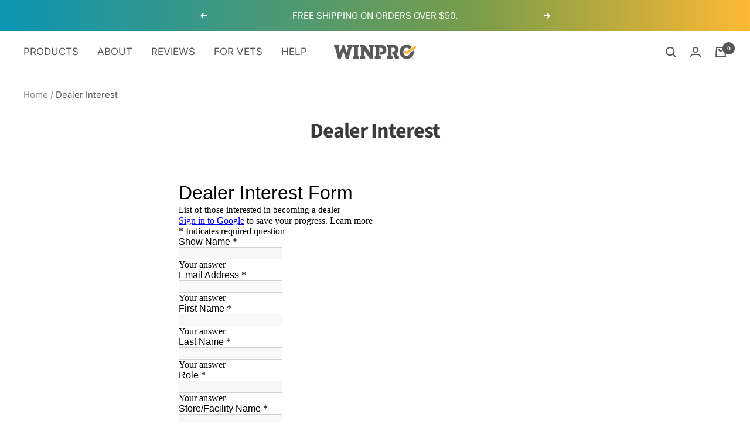

--- FILE ---
content_type: text/css
request_url: https://winpropet.com/cdn/shop/t/154/assets/custom.css?v=32517514342423628781747919009
body_size: -601
content:
.block-swatch__item-tag{background:#000;color:#fff;position:absolute;font-size:13px;top:-.75rem;transform:translate(-50%);width:calc(100% - 16px);left:50%;border-radius:.25rem;font-weight:600;padding:3px 2px;line-height:normal;z-index:1}@media (max-width:490px){.product-form__option-info{margin-bottom:25px}.block-swatch__item-tag{font-size:11px}}
/*# sourceMappingURL=/cdn/shop/t/154/assets/custom.css.map?v=32517514342423628781747919009 */


--- FILE ---
content_type: text/css
request_url: https://winpropet.com/cdn/shop/t/154/assets/c-drawer.css?v=132892455729470636091747918990
body_size: -462
content:
form[action^="/cart/add"] [type=submit]{
  visibility:visible !important;
  background-color: rgb(59,59,59);
  color:rgb(255,255,255);
}
quick-buy-drawer .shopify-payment-button{
  display:none!important;
}
.mini-cart .checkout-button {
    background-color: rgb(59,59,59);
}

.drawer .sub_parent {
    display: none;
}

@media(min-width:1000px){
  .drawer .block-swatch-list .block-swatch label {
    padding: 8px 5px 10px;
    min-height: 108px;
}
}

--- FILE ---
content_type: application/x-javascript
request_url: https://cdn.roseperl.com/storelocator-prod/setting/winpropet-1767638227.js?shop=winpropet.myshopify.com
body_size: 20357
content:
SCASLSetting={"apikey":"AIzaSyAtJEvHeZD7CH-da0IrI7urkuWTC3nRkTE","radius":["10","20","30","40"],"df_radius":20,"df_measurement":"m","selected_tags":["Local Pet Store","Pet Groomer","Pet Boutique","Training Centers","Veterinarian"],"selected_wfields":["title","description","phone","email","fax","web","tags","schedule","store_image","address","country","state","city","zipcode"],"wstyle":"#scasl-window-container #scasl-title{display:block !important}\n#scasl-window-container #scasl-description{display:block !important}\n#scasl-window-container #scasl-phone{display:block !important}\n#scasl-window-container #scasl-email{display:block !important}\n#scasl-window-container #scasl-fax{display:block !important}\n#scasl-window-container #scasl-web{display:block !important}\n#scasl-window-container #scasl-tags{display:block !important}\n#scasl-window-container #scasl-schedule{display:block !important}\n#scasl-window-container #scasl-store_image{display:block !important}\n#scasl-window-container #scasl-address{display:block !important}\n#scasl-window-container #scasl-country{display:inline-block !important}\n#scasl-window-container #scasl-state{display:inline-block !important}\n#scasl-window-container #scasl-city{display:inline-block !important}\n#scasl-window-container #scasl-zipcode{display:inline-block !important}\n","selected_lfields":["title","store_image","address","country","state","city","zipcode","distance","direction"],"lstyle":"#scasl-list-container #scasl-title{display:block !important}\n#scasl-list-container #scasl-store_image{display:block !important}\n#scasl-list-container #scasl-address{display:block !important}\n#scasl-list-container #scasl-country{display:inline-block !important}\n#scasl-list-container #scasl-state{display:inline-block !important}\n#scasl-list-container #scasl-city{display:inline-block !important}\n#scasl-list-container #scasl-zipcode{display:inline-block !important}\n#scasl-list-container #scasl-distance{display:block !important}\n#scasl-list-container #scasl-direction{display:block !important}\n","zoom":12,"extrafield":"","status":1,"autogeocode":1,"alltags":1,"search_bg_color":"#ffffff","search_border_color":"#cccccc","search_border_size":1,"loc_btn_color":"#6c78eb","search_btn_color":"#6c78eb","map_border_color":"#cccccc","map_border_size":1,"map_bg_color":"#ffffff","info_border_color":"#cccccc","info_border_size":1,"info_bg_color":"#ffffff","info_shop_name_color":"#000000","info_shop_info_color":"#555555","info_shop_info_font":"","info_shop_name_font":"","search_font":"","page_title":"Find Our Stores","curr_loc_text":"Current Location","radius_text":"Search Radius","msr_text":"Search Radius Measurement","find_loc_btn_text":"Find My Location","search_btn_text":"Search","filter_tags_text":"Filter Tags","enter_a_location_text":"Enter a location","add_error_alert":"Unable to find address","distance_error_alert":"Unfortunately, our closest location is more than","no_result_title":"No results","no_result_tags":"No locations were found with the given tags. Please modify your selections or input.","max_results":26,"scasl_phone_label":"","scasl_fax_label":"","scasl_email_label":"","scasl_schedule_label":"","map_style_name":"default","map_style_data":"","no_result_go_to_home_page":"Go to home page","default_view":0,"default_latitude":"41.6994941","default_longitude":"-93.5998195","filter_tags_by":"and","default_view_zoom":12,"restric_country":[],"restric_country_text":"","miles_text":"miles","kilometers_text":"kilometers","cluster":1,"max_result_in_first_loading":5000,"no_limit_text":"No Limit","query_url":0,"clusters_style":"default","clustering_custom":"{\"cluster_color_level_1\":\"#ffffff\",\"cluster_image_level_1\":\"https:\\\/\\\/developers.google.com\\\/maps\\\/documentation\\\/javascript\\\/examples\\\/markerclusterer\\\/m1.png\",\"cluster_color_level_2\":\"#ffffff\",\"cluster_image_level_2\":\"https:\\\/\\\/developers.google.com\\\/maps\\\/documentation\\\/javascript\\\/examples\\\/markerclusterer\\\/m2.png\",\"cluster_color_level_3\":\"#ffffff\",\"cluster_image_level_3\":\"https:\\\/\\\/developers.google.com\\\/maps\\\/documentation\\\/javascript\\\/examples\\\/markerclusterer\\\/m3.png\",\"cluster_color_level_4\":\"#ffffff\",\"cluster_image_level_4\":\"https:\\\/\\\/developers.google.com\\\/maps\\\/documentation\\\/javascript\\\/examples\\\/markerclusterer\\\/m4.png\",\"cluster_color_level_5\":\"#ffffff\",\"cluster_image_level_5\":\"https:\\\/\\\/developers.google.com\\\/maps\\\/documentation\\\/javascript\\\/examples\\\/markerclusterer\\\/m5.png\"}","no_result_url":"","autocomplete_option":"address","store_sort":"default","view_map_btn_text":"View Map","created_at":"2019-05-09T18:52:52.000000Z","unlimited_search_radius":1,"dynamic_view":0,"dynamic_view_realtime":0,"pegman":1,"map_satellite_option":1,"zoom_control":1,"restricted_map_view":0,"display_operating_hours":0,"operating_hours":null,"date_overrides":null,"location_is_disabled_alert":"","location_is_disabled_text":"","kilometer_unit_text":"","meter_unit_text":"","more_text":"","less_text":"","list_text":"","map_text":"","direction_text":"","image_position":"beside","image_size":"medium","open_text":"","opens_text":"","open_now_text":"","closed_text":"","closes_text":"","closes_soon_text":"","monday_text":"","tuesday_text":"","wednesday_text":"","thursday_text":"","friday_text":"","saturday_text":"","sunday_text":"","hours_might_differ":"","monday_acronym_text":"","tuesday_acronym_text":"","wednesday_acronym_text":"","thursday_acronym_text":"","friday_acronym_text":"","saturday_acronym_text":"","sunday_acronym_text":"","address_icon":null,"phone_icon":null,"email_icon":null,"fax_icon":null,"web_url_icon":null,"oh_icon":null,"icon_color":null,"def_apk":"AIzaSyCIc9H3z2GFNnygX9XBLq08MYJsZ1ljp8A","locationsRaw":"[{\"lat\":\"41.5954399\",\"lng\":\"-93.73809389999997\",\"id\":2450473,\"name\":\"Iowa Pet Foods & Seascapes\",\"description\":\"Pet supply store in West Des Moines, Iowa\",\"phone\":\"(515) 223-0254\",\"email\":\"scott@iaseascapes.com\",\"web\":\"http:\\\/\\\/www.iaseascapes.com\\\/\",\"webdisplay\":\"http:\\\/\\\/www.iaseascapes.com\\\/\",\"tagsvalue\":\"Local Pet Store\",\"tags\":[{\"tag\":\"Local Pet Store\"}],\"schedule\":\"M-F 10am-8pm  \\r<br>Sat 10am-6pm  \\r<br>Sun 11am-5pm\",\"store_image\":\"\\\/\\\/cdn.shopify.com\\\/s\\\/files\\\/1\\\/2154\\\/7761\\\/t\\\/11\\\/assets\\\/scasl_1559680773screen-shot-2019-06-04-at-3.40.28-pm_compact.png\",\"marker_image\":\"\\\/\\\/cdn.shopify.com\\\/s\\\/files\\\/1\\\/2154\\\/7761\\\/t\\\/11\\\/assets\\\/scasl_1559680774screen-shot-2019-06-04-at-3.40.28-pm_compact.png\",\"address\":\"1500 22nd Street\",\"country\":\"USA\",\"state\":\"IA\",\"city\":\"West Des Moines\",\"postal\":\"50266\",\"priority\":2,\"apply_to_type\":1,\"shareable_link\":\"https:\\\/\\\/www.google.com\\\/maps\\\/place\\\/?q=place_id:ChIJJ9_I-COe7ocRJaVkI1stJhE\"},{\"lat\":\"41.7915263\",\"lng\":\"-88.128624\",\"id\":2577817,\"name\":\"The Dog Patch\",\"description\":\"The Dog Patch \\r<br>\\r<br>1108 East Ogden Avenue\\r<br>Naperville IL 60563\\r<br>United States \\r<br>845-645-1150\",\"phone\":\"845-645-1150\",\"web\":\"http:\\\/\\\/www.dogpatchpets.com\\\/\",\"webdisplay\":\"http:\\\/\\\/www.dogpatchpets.com\\\/\",\"tagsvalue\":\"Local Pet Store\",\"tags\":[{\"tag\":\"Local Pet Store\"}],\"schedule\":\"Mon - Fri 8-8\\r<br>Sat 8-6 • Sun 10-6\",\"store_image\":\"\\\/\\\/cdn.shopify.com\\\/s\\\/files\\\/1\\\/2154\\\/7761\\\/t\\\/11\\\/assets\\\/scasl_1559680311screen-shot-2019-06-04-at-3.32.28-pm_compact.png\",\"marker_image\":\"\\\/\\\/cdn.shopify.com\\\/s\\\/files\\\/1\\\/2154\\\/7761\\\/t\\\/11\\\/assets\\\/scasl_1559680312screen-shot-2019-06-04-at-3.32.28-pm_compact.png\",\"address\":\"1108 East Ogden Avenue\",\"country\":\"USA\",\"state\":\"IL\",\"city\":\"Naperville\",\"postal\":\"60563\",\"priority\":2,\"apply_to_type\":1,\"shareable_link\":\"https:\\\/\\\/www.google.com\\\/maps\\\/place\\\/?q=place_id:ChIJQTQTmPhWDogRah9Im6AQbKE\"},{\"lat\":\"41.674287746385815\",\"lng\":\"-74.13249667361447\",\"id\":2577820,\"name\":\"The Natural Pet Center\",\"description\":\"Our focus is on wholesome pet food and treats as well as pet accessories and supplies.\",\"phone\":\"845-645-1150\",\"web\":\"http:\\\/\\\/www.thenaturalpetcenter.com\\\/\",\"webdisplay\":\"http:\\\/\\\/www.thenaturalpetcenter.com\\\/\",\"tagsvalue\":\"Local Pet Store\",\"tags\":[{\"tag\":\"Local Pet Store\"}],\"schedule\":\"HOURS\\r<br>Monday 10-6\\r<br>Tuesday 10-6\\r<br>Wednesday 10-6\\r<br>Thursday 10-6\\r<br>Friday 10-6\\r<br>Saturday 10-6\\r<br>Sunday 10-4\",\"store_image\":\"\\\/\\\/cdn.shopify.com\\\/s\\\/files\\\/1\\\/2154\\\/7761\\\/t\\\/11\\\/assets\\\/scasl_1559681814screen-shot-2019-06-04-at-3.56.54-pm_compact.png\",\"marker_image\":\"\\\/\\\/cdn.shopify.com\\\/s\\\/files\\\/1\\\/2154\\\/7761\\\/t\\\/11\\\/assets\\\/scasl_1559681815screen-shot-2019-06-04-at-3.56.54-pm_compact.png\",\"address\":\"609 Route 208\",\"country\":\"USA\",\"state\":\"NY\",\"city\":\"Gardiner\",\"postal\":\"12525\",\"priority\":2,\"apply_to_type\":1,\"shareable_link\":\"https:\\\/\\\/www.google.com\\\/maps\\\/place\\\/?q=place_id:ChIJ0cHW0q0m3YkRcUAX_6YMbvo\"},{\"lat\":\"39.8338372\",\"lng\":\"-105.04247680000003\",\"id\":2584180,\"name\":\"Namastay Training, LLC\",\"description\":\"Every dog is different and you need someone who can customize a training program just for you and your dog!\\r<br>\\r<br>\\r<br>\",\"phone\":\"303-868-2239\",\"web\":\"https:\\\/\\\/www.namastaytraining.com\\\/\",\"webdisplay\":\"https:\\\/\\\/www.namastaytraining.com\\\/\",\"tagsvalue\":\"Training Centers\",\"tags\":[{\"tag\":\"Training Centers\"}],\"address\":\"7565 Quitman St\",\"country\":\"USA\",\"state\":\"CO\",\"city\":\"Westminster\",\"postal\":\"80030\",\"priority\":2,\"apply_to_type\":1},{\"lat\":\"41.3248646\",\"lng\":\"-74.80835350000001\",\"id\":2610233,\"name\":\"Milford Pet Supply\",\"description\":\"Holistic Pet Food And Supplies\",\"phone\":\"570-296-1707\",\"web\":\"https:\\\/\\\/milfordpetfoods.com\\\/\",\"webdisplay\":\"https:\\\/\\\/milfordpetfoods.com\\\/\",\"tagsvalue\":\"Local Pet Store\",\"tags\":[{\"tag\":\"Local Pet Store\"}],\"store_image\":\"https:\\\/\\\/amaicdn.com\\\/storelocator-prod\\\/images\\\/1736957706-primary.png\",\"address\":\"113 7th Street\",\"country\":\"USA\",\"state\":\"PA\",\"city\":\"Milford\",\"postal\":\"18337\",\"priority\":2,\"operating_hours\":\"{\\\"sun\\\":{\\\"keyname\\\":\\\"sunday\\\",\\\"name\\\":\\\"Sunday\\\",\\\"slot\\\":[{\\\"from\\\":\\\"10:00\\\",\\\"to\\\":\\\"14:00\\\"}],\\\"status\\\":1},\\\"mon\\\":{\\\"keyname\\\":\\\"monday\\\",\\\"name\\\":\\\"Monday\\\",\\\"slot\\\":[{\\\"from\\\":\\\"10:00\\\",\\\"to\\\":\\\"18:00\\\"}],\\\"status\\\":1},\\\"tue\\\":{\\\"keyname\\\":\\\"tuesday\\\",\\\"name\\\":\\\"Tuesday\\\",\\\"slot\\\":[{\\\"from\\\":\\\"10:00\\\",\\\"to\\\":\\\"18:00\\\"}],\\\"status\\\":0},\\\"wed\\\":{\\\"keyname\\\":\\\"wednesday\\\",\\\"name\\\":\\\"Wednesday\\\",\\\"slot\\\":[{\\\"from\\\":\\\"10:00\\\",\\\"to\\\":\\\"18:00\\\"}],\\\"status\\\":0},\\\"thu\\\":{\\\"keyname\\\":\\\"thursday\\\",\\\"name\\\":\\\"Thursday\\\",\\\"slot\\\":[{\\\"from\\\":\\\"10:00\\\",\\\"to\\\":\\\"18:00\\\"}],\\\"status\\\":0},\\\"fri\\\":{\\\"keyname\\\":\\\"friday\\\",\\\"name\\\":\\\"Friday\\\",\\\"slot\\\":[{\\\"from\\\":\\\"10:00\\\",\\\"to\\\":\\\"18:00\\\"}],\\\"status\\\":0},\\\"sat\\\":{\\\"keyname\\\":\\\"saturday\\\",\\\"name\\\":\\\"Saturday\\\",\\\"slot\\\":[{\\\"from\\\":\\\"10:00\\\",\\\"to\\\":\\\"14:00\\\"}],\\\"status\\\":0}}\",\"apply_to_type\":1,\"shareable_link\":\"https:\\\/\\\/www.google.com\\\/maps\\\/place\\\/?q=place_id:ChIJfx2kihRbw4kRSBH_FSTYhCU\"},{\"lat\":\"41.6540459\",\"lng\":\"-73.8745341\",\"id\":2613763,\"name\":\"Feeds Plus\",\"phone\":\"845-214-0777\",\"email\":\"feedsplusinc@gmail.com\",\"web\":\"https:\\\/\\\/www.facebook.com\\\/FeedsPlus\\\/\",\"webdisplay\":\"http:\\\/\\\/feedsplusinc.com\\\/\",\"tagsvalue\":\"Local Pet Store\",\"tags\":[{\"tag\":\"Local Pet Store\"}],\"schedule\":\"Monday\\r<br>9:30 AM - 6:00 PM\\r<br>Tuesday:\\r<br>9:30 AM - 6:00 PM\\r<br>Wednesday:\\r<br>9:30 AM - 6:00 PM\\r<br>Thursday:\\r<br>9:30 AM - 6:00 PM\\r<br>Friday:\\r<br>9:30 AM - 6:00 PM\\r<br>Saturday:\\r<br>9:00 AM - 5:00 PM\\r<br>Sunday:\\r<br>CLOSED\",\"store_image\":\"\\\/\\\/cdn.shopify.com\\\/s\\\/files\\\/1\\\/2154\\\/7761\\\/t\\\/11\\\/assets\\\/scasl_1560536468screen-shot-2019-06-14-at-1.20.07-pm_compact.png\",\"marker_image\":\"\\\/\\\/cdn.shopify.com\\\/s\\\/files\\\/1\\\/2154\\\/7761\\\/t\\\/11\\\/assets\\\/scasl_1560536469screen-shot-2019-06-14-at-1.20.07-pm_compact.png\",\"address\":\"19 Vassar Road\",\"country\":\"USA\",\"city\":\"Poughkeepsie\",\"postal\":\"12603\",\"priority\":2,\"apply_to_type\":1,\"shareable_link\":\"https:\\\/\\\/www.google.com\\\/maps\\\/place\\\/?q=place_id:ChIJLV1HBjs_3YkRwAYHXFePMVo\"},{\"lat\":\"41.7839522\",\"lng\":\"-73.93279469999999\",\"id\":2613765,\"name\":\"Feeds Plus\",\"phone\":\"(845) 229-0648\",\"email\":\"feedsplusinc@gmail.com\",\"web\":\"https:\\\/\\\/www.facebook.com\\\/FeedsPlus\\\/\",\"webdisplay\":\"http:\\\/\\\/feedsplusinc.com\",\"tagsvalue\":\"Local Pet Store\",\"tags\":[{\"tag\":\"Local Pet Store\"}],\"schedule\":\"Monday\\r<br>9:30 AM - 6:00 PM\\r<br>Tuesday:\\r<br>9:30 AM - 6:00 PM\\r<br>Wednesday:\\r<br>9:30 AM - 6:00 PM\\r<br>Thursday:\\r<br>9:30 AM - 6:00 PM\\r<br>Friday:\\r<br>9:30 AM - 6:00 PM\\r<br>Saturday:\\r<br>9:00 AM - 5:00 PM\\r<br>Sunday:\\r<br>CLOSED\",\"store_image\":\"\\\/\\\/cdn.shopify.com\\\/s\\\/files\\\/1\\\/2154\\\/7761\\\/t\\\/11\\\/assets\\\/scasl_1560536808screen-shot-2019-06-14-at-1.20.07-pm_compact.png\",\"marker_image\":\"\\\/\\\/cdn.shopify.com\\\/s\\\/files\\\/1\\\/2154\\\/7761\\\/t\\\/11\\\/assets\\\/scasl_1560536809screen-shot-2019-06-14-at-1.20.07-pm_compact.png\",\"address\":\"4286 Albany Post Road\",\"country\":\"USA\",\"state\":\"NY\",\"city\":\"Hyde Park\",\"postal\":\"12538\",\"priority\":2,\"apply_to_type\":1,\"shareable_link\":\"https:\\\/\\\/www.google.com\\\/maps\\\/place\\\/?q=place_id:ChIJea_ZvyEU3YkRS0IeOijhUnU\"},{\"lat\":\"41.4580436\",\"lng\":\"-87.06121619999999\",\"id\":2660783,\"name\":\"Ruff Luxury Inn\",\"description\":\"Your All-Inclusive Pet Resort\\r<br>Dog Boarding, Doggie Day Care and Pet Grooming Services for Valparaiso, Indiana and the surrounding communities.\",\"phone\":\"219-242-8820\",\"email\":\"info@ruffluxuryinn.com\",\"web\":\"https:\\\/\\\/www.ruffluxuryinn.com\\\/\",\"webdisplay\":\"https:\\\/\\\/www.ruffluxuryinn.com\\\/\",\"tagsvalue\":\"Local Pet Store\",\"tags\":[{\"tag\":\"Local Pet Store\"}],\"schedule\":\"Monday - Saturday: 8am - 6pm\\r<br>Sunday: 10am - 4pm\\r<br>Closed on all major U.S Holidays\",\"store_image\":\"\\\/\\\/cdn.shopify.com\\\/s\\\/files\\\/1\\\/2154\\\/7761\\\/t\\\/11\\\/assets\\\/scasl_1561391366screen-shot-2019-06-24-at-10.47.55-am_compact.png\",\"marker_image\":\"\\\/\\\/cdn.shopify.com\\\/s\\\/files\\\/1\\\/2154\\\/7761\\\/t\\\/11\\\/assets\\\/scasl_1561391367screen-shot-2019-06-24-at-10.47.55-am_compact.png\",\"address\":\"55 East Morthland Drive\",\"country\":\"USA\",\"city\":\"Valparaiso\",\"postal\":\"46383\",\"priority\":2,\"apply_to_type\":1,\"shareable_link\":\"https:\\\/\\\/www.google.com\\\/maps\\\/place\\\/?q=place_id:Eiw1NSBFIE1vcnRobGFuZCBEciwgVmFscGFyYWlzbywgSU4gNDYzODMsIFVTQSIwEi4KFAoSCYHTaUhqmhGIEQQ3WKmygQQ1EDcqFAoSCT2x_mVumhGIEXnsYT71C33e\"},{\"lat\":\"42.1861268\",\"lng\":\"-88.08732829999997\",\"id\":2860494,\"name\":\"Page’s Healthy Paws\",\"description\":\"We Have Everything Your Pet Needs... Naturally\\r<br>\\r<br>We are a family owned, all-natural pet food store that is dedicated to providing pet owners with healthier, natural nutrition options to both remedy existing diet related health issues and to help your pets to maintain their \\\"healthy paws\\\".\",\"phone\":\"(847) 550-1002\",\"email\":\"info@pageshealthypaws.com\",\"web\":\"https:\\\/\\\/www.pageshealthypaws.com\",\"webdisplay\":\"https:\\\/\\\/www.pageshealthypaws.com\",\"tagsvalue\":\"Local Pet Store\",\"tags\":[{\"tag\":\"Local Pet Store\"}],\"schedule\":\"Monday\\t9AM–6PM\\r<br>Tuesday\\t9AM–6PM\\r<br>Wednesday 9AM–6PM\\r<br>Thursday\\t9AM–7PM\\r<br>Friday\\t9AM–6PM\\r<br>Saturday\\t9AM–5PM\\r<br>Sunday\\t9AM–2PM\",\"store_image\":\"\\\/\\\/cdn.shopify.com\\\/s\\\/files\\\/1\\\/2154\\\/7761\\\/t\\\/11\\\/assets\\\/scasl_1565027756screen-shot-2019-08-05-at-12.54.49-pm_compact.png\",\"marker_image\":\"\\\/\\\/cdn.shopify.com\\\/s\\\/files\\\/1\\\/2154\\\/7761\\\/t\\\/11\\\/assets\\\/scasl_1565027757screen-shot-2019-08-05-at-12.54.49-pm_compact.png\",\"address\":\"696 South Rand Rd\",\"country\":\"USA\",\"state\":\"IL\",\"city\":\"Lake Zurich\",\"postal\":\"60047\",\"priority\":2,\"apply_to_type\":1,\"shareable_link\":\"https:\\\/\\\/www.google.com\\\/maps\\\/place\\\/?q=place_id:ChIJydqjgSmiD4gRRiFiesggFJY\"},{\"lat\":\"28.5470367\",\"lng\":\"-81.0938324\",\"id\":3223372,\"name\":\"Farm and Pet Superstore\",\"phone\":\"(407) 368-8485\",\"web\":\"https:\\\/\\\/www.facebook.com\\\/farmandpet\",\"webdisplay\":\"https:\\\/\\\/www.facebook.com\\\/farmandpet\",\"tagsvalue\":\"Local Pet Store\",\"tags\":[{\"tag\":\"Local Pet Store\"}],\"schedule\":\"Monday\\t9AM–7PM\\r<br>Tuesday\\t9AM–7PM\\r<br>Wednesday 9AM–7PM\\r<br>Thursday\\t9AM–7PM\\r<br>Friday\\t9AM–7PM\\r<br>Saturday\\t9AM–7PM\\r<br>Sunday\\t10AM–5PM\",\"store_image\":\"\\\/\\\/cdn.shopify.com\\\/s\\\/files\\\/1\\\/2154\\\/7761\\\/t\\\/11\\\/assets\\\/scasl_1571752238screen-shot-2019-10-22-at-8.51.42-am_compact.png\",\"marker_image\":\"\\\/\\\/cdn.shopify.com\\\/s\\\/files\\\/1\\\/2154\\\/7761\\\/t\\\/11\\\/assets\\\/scasl_1571752239screen-shot-2019-10-22-at-8.51.42-am_compact.png\",\"address\":\"19004 E Colonial Dr\",\"country\":\"USA\",\"state\":\"FL\",\"city\":\"Orlando\",\"postal\":\"32820\",\"priority\":2,\"apply_to_type\":1,\"shareable_link\":\"https:\\\/\\\/www.google.com\\\/maps\\\/place\\\/?q=place_id:ChIJiUBY8b5c54gRtwbpWtYRaG4\"},{\"lat\":\"40.2260425\",\"lng\":\"-74.15019110000003\",\"id\":3336277,\"name\":\"The Hungry Puppy\",\"description\":\"The Hungry Puppy is a pet food and supply store located in Farmingdale, NJ.\",\"phone\":\"(732) 938-4470\",\"email\":\"info@thehungrypuppy.com\",\"web\":\"https:\\\/\\\/www.thehungrypuppy.com\",\"webdisplay\":\"https:\\\/\\\/www.thehungrypuppy.com\",\"tagsvalue\":\"Local Pet Store\",\"tags\":[{\"tag\":\"Local Pet Store\"}],\"schedule\":\"Monday 9AM-7PM\\r<br>Tuesday\\t9AM–7PM\\r<br>Wednesday\\t9AM–7PM\\r<br>Thursday\\t9AM–7PM\\r<br>Friday\\t9AM–7PM\\r<br>Saturday\\t9AM–5PM\\r<br>Sunday\\t10AM–4PM\",\"store_image\":\"\\\/\\\/cdn.shopify.com\\\/s\\\/files\\\/1\\\/2154\\\/7761\\\/t\\\/11\\\/assets\\\/scasl_1573508941screen-shot-2019-11-11-at-3.43.24-pm_compact.png\",\"marker_image\":\"\\\/\\\/cdn.shopify.com\\\/s\\\/files\\\/1\\\/2154\\\/7761\\\/t\\\/11\\\/assets\\\/scasl_1573508943screen-shot-2019-11-11-at-3.43.24-pm_compact.png\",\"address\":\"1288 NJ-33\",\"country\":\"USA\",\"state\":\"NJ\",\"city\":\"Farmingdale\",\"postal\":\"07727\",\"priority\":2,\"apply_to_type\":1,\"shareable_link\":\"https:\\\/\\\/www.google.com\\\/maps\\\/place\\\/?q=place_id:ChIJVSBqTbQrwokR8-yVTN5Z4YQ\"},{\"lat\":\"43.0689563\",\"lng\":\"-94.2359131\",\"id\":3652915,\"name\":\"Pet Kingdom\",\"description\":\"Where Pets Rule!\\r<br>\\r<br>Pet Kingdom  was started in 1973 by Dean and Cleo Benschoter and located in their rural home. Many an adult today remembers being a child in Algona and making a trip to the country to pick out goldfish!  In 1983, Benschoter's relocated the store to downtown Algona, in the same building it is today.\",\"phone\":\"515-295-2374\",\"email\":\"info@petkingdomwherepetsrule.com\",\"web\":\"http:\\\/\\\/www.pkpetsrule.com\\\/\",\"webdisplay\":\"http:\\\/\\\/www.pkpetsrule.com\\\/\",\"tagsvalue\":\"Local Pet Store\",\"tags\":[{\"tag\":\"Local Pet Store\"}],\"schedule\":\"M-F  9:30 am - 5:30pm\\r<br>Sat 9:30am - 3pm\",\"store_image\":\"\\\/\\\/cdn.shopify.com\\\/s\\\/files\\\/1\\\/2154\\\/7761\\\/t\\\/11\\\/assets\\\/scasl_1580412454screen-shot-2020-01-30-at-1.28.29-pm_compact.png\",\"marker_image\":\"\\\/\\\/cdn.shopify.com\\\/s\\\/files\\\/1\\\/2154\\\/7761\\\/t\\\/11\\\/assets\\\/scasl_1580412456screen-shot-2020-01-30-at-1.28.29-pm_compact.png\",\"address\":\"117 East State Street\",\"country\":\"USA\",\"state\":\"IA\",\"city\":\"Algona\",\"postal\":\"50511\",\"priority\":2,\"apply_to_type\":1,\"shareable_link\":\"https:\\\/\\\/www.google.com\\\/maps\\\/place\\\/?q=place_id:ChIJkaUG5JxS8ocRNtfBClei3bA\"},{\"lat\":\"40.0459723\",\"lng\":\"-75.4056751\",\"id\":3652920,\"name\":\"Braxton's Animal Works\",\"description\":\"Opened more than 75 years ago, Braxton’s is a third generation pet supply store with great pet advice and prices as low as the big chains. So why go anywhere else? Here you’ll find the healthiest food brands, most fun and interesting pet toys, and most importantly the staff can help you right on the spot with any questions about Spot!\",\"phone\":\"610-688-0769\",\"web\":\"http:\\\/\\\/www.braxtons.com\\\/\",\"webdisplay\":\"http:\\\/\\\/www.braxtons.com\\\/\",\"tagsvalue\":\"Local Pet Store\",\"tags\":[{\"tag\":\"Local Pet Store\"}],\"schedule\":\"Monday - Friday: 9am - 8pm\\r<br>Saturday & Sunday: 9am - 6pm\",\"store_image\":\"\\\/\\\/cdn.shopify.com\\\/s\\\/files\\\/1\\\/2154\\\/7761\\\/t\\\/11\\\/assets\\\/scasl_1580412753screen-shot-2020-01-30-at-1.32.45-pm_compact.png\",\"marker_image\":\"\\\/\\\/cdn.shopify.com\\\/s\\\/files\\\/1\\\/2154\\\/7761\\\/t\\\/11\\\/assets\\\/scasl_1580412754screen-shot-2020-01-30-at-1.32.45-pm_compact.png\",\"address\":\"620 West Lancaster Avenue\",\"country\":\"USA\",\"state\":\"PA\",\"city\":\"Wayne\",\"postal\":\"19087\",\"priority\":2,\"apply_to_type\":1,\"shareable_link\":\"https:\\\/\\\/www.google.com\\\/maps\\\/place\\\/?q=place_id:ChIJXT18VMGUxokRKbhhbMKLork\"},{\"lat\":\"37.8299813\",\"lng\":\"-122.0031574\",\"id\":5742156,\"name\":\"Mensa Mutts\",\"description\":\"This is a local retailer doing all business online. Will ship direct to you, but there is no storefront.  Please email, call, or visit website for questions and orders.\",\"phone\":\"1-888-608-0682\",\"email\":\"grace@mensa-mutts.com\",\"web\":\"http:\\\/\\\/mensa-mutts.com\\\/\",\"webdisplay\":\"http:\\\/\\\/mensa-mutts.com\\\/\",\"tagsvalue\":\"Local Pet Store\",\"tags\":[{\"tag\":\"Local Pet Store\"}],\"store_image\":\"\\\/\\\/cdn.shopify.com\\\/s\\\/files\\\/1\\\/2154\\\/7761\\\/t\\\/11\\\/assets\\\/scasl_1599572577new-logo---1c336eff_compact.png\",\"address\":\"PO Box 3238\",\"country\":\"USA\",\"state\":\"CA\",\"city\":\"Danville\",\"postal\":\"94526\",\"priority\":2,\"apply_to_type\":1,\"shareable_link\":\"https:\\\/\\\/www.google.com\\\/maps\\\/place\\\/?q=place_id:ChIJhwVQCRLzj4AR1S-D85d7Wxg\"},{\"lat\":\"42.023703\",\"lng\":\"-91.66714929999999\",\"id\":7257168,\"name\":\"Food 4 Paws\",\"description\":\"FOOD 4 PAWS THE BEST PLACE TO BUY QUALITY DOG FOOD AND SUPPLIES!\",\"phone\":\"(319) 213-2130\",\"email\":\"mailing@food4pawscr.com\",\"web\":\"https:\\\/\\\/food4pawscr.com\",\"webdisplay\":\"https:\\\/\\\/food4pawscr.com\",\"tagsvalue\":\"Local Pet Store\",\"tags\":[{\"tag\":\"Local Pet Store\"}],\"schedule\":\"Monday\\tClosed\\r<br>Tuesday\\t12–5PM\\r<br>Wednesday\\t10AM–5:30PM\\r<br>Thursday\\t10AM–5PM\\r<br>Friday\\t10AM–5:30PM\\r<br>Saturday\\t9:30AM–1:30PM\\r<br>Sunday Closed\",\"store_image\":\"\\\/\\\/cdn.shopify.com\\\/s\\\/files\\\/1\\\/2154\\\/7761\\\/t\\\/20\\\/assets\\\/scasl_1617327138screen-shot-2021-04-01-at-8.28.08-pm_compact.png\",\"marker_image\":\"\\\/\\\/cdn.shopify.com\\\/s\\\/files\\\/1\\\/2154\\\/7761\\\/t\\\/20\\\/assets\\\/scasl_1617327139screen-shot-2021-04-01-at-8.28.08-pm_compact.png\",\"address\":\"4330 Czech Lane NE, Suite A1\",\"country\":\"USA\",\"state\":\"IA\",\"city\":\"Cedar Rapids\",\"postal\":\"52402\",\"priority\":2,\"apply_to_type\":1,\"shareable_link\":\"https:\\\/\\\/www.google.com\\\/maps\\\/place\\\/?q=place_id:ChIJL4BZMYbw5IcRvbGgRTLWHGw\"},{\"lat\":\"40.057576\",\"lng\":\"-76.333128\",\"id\":7663034,\"name\":\"Basset & Lab\",\"description\":\"Lancaster's Destination For Dog And Cat Lovers\\r<br>\\r<br>We're fully stocked with the best pet foods and products we could find that promote natural pet health and well-being.  Come see the difference.\",\"phone\":\"717-288-1200\",\"email\":\"info@bassetandlab.com\",\"web\":\"https:\\\/\\\/bassetandlab.com\\\/\",\"webdisplay\":\"https:\\\/\\\/bassetandlab.com\\\/\",\"tagsvalue\":\"Local Pet Store\",\"tags\":[{\"tag\":\"Local Pet Store\"}],\"store_image\":\"https:\\\/\\\/amaicdn.com\\\/storelocator-prod\\\/images\\\/1736958019-primary.png\",\"address\":\"1352 Harrisburg Pike\",\"country\":\"USA\",\"state\":\"PA\",\"city\":\"Lancaster\",\"postal\":\"17601\",\"priority\":2,\"operating_hours\":\"{\\\"sun\\\":{\\\"keyname\\\":\\\"sunday\\\",\\\"name\\\":\\\"Sunday\\\",\\\"slot\\\":[{\\\"from\\\":\\\"11:00\\\",\\\"to\\\":\\\"16:00\\\"}],\\\"status\\\":1},\\\"tue\\\":{\\\"keyname\\\":\\\"tuesday\\\",\\\"name\\\":\\\"Tuesday\\\",\\\"slot\\\":[{\\\"from\\\":\\\"10:00\\\",\\\"to\\\":\\\"18:00\\\"}],\\\"status\\\":1},\\\"wed\\\":{\\\"keyname\\\":\\\"wednesday\\\",\\\"name\\\":\\\"Wednesday\\\",\\\"slot\\\":[{\\\"from\\\":\\\"10:00\\\",\\\"to\\\":\\\"18:00\\\"}],\\\"status\\\":0},\\\"thu\\\":{\\\"keyname\\\":\\\"thursday\\\",\\\"name\\\":\\\"Thursday\\\",\\\"slot\\\":[{\\\"from\\\":\\\"10:00\\\",\\\"to\\\":\\\"18:00\\\"}],\\\"status\\\":0},\\\"fri\\\":{\\\"keyname\\\":\\\"friday\\\",\\\"name\\\":\\\"Friday\\\",\\\"slot\\\":[{\\\"from\\\":\\\"10:00\\\",\\\"to\\\":\\\"18:00\\\"}],\\\"status\\\":0},\\\"sat\\\":{\\\"keyname\\\":\\\"saturday\\\",\\\"name\\\":\\\"Saturday\\\",\\\"slot\\\":[{\\\"from\\\":\\\"10:00\\\",\\\"to\\\":\\\"16:00\\\"}],\\\"status\\\":1}}\",\"apply_to_type\":1,\"shareable_link\":\"https:\\\/\\\/www.google.com\\\/maps\\\/place\\\/?q=place_id:ChIJNYEBoXEkxokRV1QS5liD9uw\"},{\"lat\":\"44.92099465783376\",\"lng\":\"-92.90429624029076\",\"id\":10836955,\"name\":\"Valley Creek Road Animal Hospital\",\"description\":\"Dedicated to the Health & Well-Being of Dogs, Cats At Valley Creek Road Animal Hospital, we strive to get to know you and your pet on a personal level. Our goal with preventative medicine and client education is to allow you and your pet to have a long, healthy and happy life together.\",\"phone\":\"651-714-8600\",\"email\":\"vcrah9900@gmail.com\",\"web\":\"https:\\\/\\\/valleycreekroadanimalhospital.com\\\/\",\"webdisplay\":\"https:\\\/\\\/valleycreekroadanimalhospital.com\\\/\",\"tagsvalue\":\"Veterinarian\",\"tags\":[{\"tag\":\"Veterinarian\"}],\"schedule\":\"Thursday\\t8AM–5:30PM\\r<br>Friday\\t8AM–5:30PM\\r<br>Saturday\\tClosed\\r<br>Sunday\\tClosed\\r<br>Monday\\t8AM–5:30PM\\r<br>Tuesday\\t8AM–5:30PM\\r<br>Wednesday\\t8AM–5:30PM\",\"store_image\":\"https:\\\/\\\/cdn.roseperl.com\\\/storelocator-prod\\\/images\\\/1750708482-primary.png\",\"marker_image\":\"https:\\\/\\\/cdn.roseperl.com\\\/storelocator-prod\\\/images\\\/1750708483-marker.png\",\"address\":\"9900 Valley Creek Road , Suite 100\",\"country\":\"USA\",\"state\":\"MN\",\"city\":\"Woodbury\",\"postal\":\"55125\",\"priority\":1,\"apply_to_type\":1,\"shareable_link\":\"https:\\\/\\\/www.google.com\\\/maps\\\/place\\\/?q=place_id:ChIJVbuufK7Z94cR7Rj4G6cJzoM\"},{\"lat\":\"30.1173995\",\"lng\":\"-94.167844\",\"id\":15832470,\"name\":\"Pippa's Closet Boutique\",\"phone\":\"(409) 860-8007\",\"web\":\"https:\\\/\\\/pippas-closet.com\\\/\",\"tagsvalue\":\"Pet Boutique\",\"tags\":[{\"tag\":\"Pet Boutique\"}],\"address\":\"4008 Dowlen Rd\",\"country\":\"USA\",\"state\":\"TX\",\"city\":\"Beaumont\",\"postal\":\"77706\",\"priority\":2,\"operating_hours\":\"{\\\"mon\\\":{\\\"keyname\\\":\\\"monday\\\",\\\"name\\\":\\\"Monday\\\",\\\"slot\\\":[{\\\"from\\\":\\\"10:30\\\",\\\"to\\\":\\\"18:00\\\"}],\\\"status\\\":1},\\\"tue\\\":{\\\"keyname\\\":\\\"tuesday\\\",\\\"name\\\":\\\"Tuesday\\\",\\\"slot\\\":[{\\\"from\\\":\\\"10:30\\\",\\\"to\\\":\\\"18:00\\\"}],\\\"status\\\":0},\\\"wed\\\":{\\\"keyname\\\":\\\"wednesday\\\",\\\"name\\\":\\\"Wednesday\\\",\\\"slot\\\":[{\\\"from\\\":\\\"10:30\\\",\\\"to\\\":\\\"18:00\\\"}],\\\"status\\\":0},\\\"thu\\\":{\\\"keyname\\\":\\\"thursday\\\",\\\"name\\\":\\\"Thursday\\\",\\\"slot\\\":[{\\\"from\\\":\\\"10:30\\\",\\\"to\\\":\\\"18:00\\\"}],\\\"status\\\":0},\\\"fri\\\":{\\\"keyname\\\":\\\"friday\\\",\\\"name\\\":\\\"Friday\\\",\\\"slot\\\":[{\\\"from\\\":\\\"10:30\\\",\\\"to\\\":\\\"18:00\\\"}],\\\"status\\\":0},\\\"sat\\\":{\\\"keyname\\\":\\\"saturday\\\",\\\"name\\\":\\\"Saturday\\\",\\\"slot\\\":[{\\\"from\\\":\\\"10:30\\\",\\\"to\\\":\\\"18:00\\\"}],\\\"status\\\":0}}\",\"apply_to_type\":1,\"shareable_link\":\"https:\\\/\\\/www.google.com\\\/maps\\\/place\\\/?q=place_id:ChIJLbEAFWozOYYRrvLXTe30rHM\"},{\"lat\":\"39.618238\",\"lng\":\"-104.889180\",\"id\":17826583,\"name\":\"Advanced Veterinary Care of Greenwood Village\",\"description\":\"Dr. Peter Converse\",\"phone\":\"(303) 635-6289\",\"web\":\"https:\\\/\\\/veterinarianofgreenwoodvillageco.com\\\/\",\"tagsvalue\":\"Veterinarian\",\"tags\":[{\"tag\":\"Veterinarian\"}],\"store_image\":\"https:\\\/\\\/amaicdn.com\\\/storelocator-prod\\\/images\\\/1736957690-primary.png\",\"address\":\"5332 DTC Blvd #300\",\"country\":\"USA\",\"state\":\"CO\",\"city\":\"Greenwood Village\",\"postal\":\"80111\",\"priority\":1,\"operating_hours\":\"{\\\"mon\\\":{\\\"keyname\\\":\\\"monday\\\",\\\"name\\\":\\\"Monday\\\",\\\"slot\\\":[{\\\"from\\\":\\\"08:00\\\",\\\"to\\\":\\\"18:00\\\"}],\\\"status\\\":1},\\\"tue\\\":{\\\"keyname\\\":\\\"tuesday\\\",\\\"name\\\":\\\"Tuesday\\\",\\\"slot\\\":[{\\\"from\\\":\\\"08:00\\\",\\\"to\\\":\\\"18:00\\\"}],\\\"status\\\":0},\\\"wed\\\":{\\\"keyname\\\":\\\"wednesday\\\",\\\"name\\\":\\\"Wednesday\\\",\\\"slot\\\":[{\\\"from\\\":\\\"08:00\\\",\\\"to\\\":\\\"18:00\\\"}],\\\"status\\\":0},\\\"thu\\\":{\\\"keyname\\\":\\\"thursday\\\",\\\"name\\\":\\\"Thursday\\\",\\\"slot\\\":[{\\\"from\\\":\\\"08:00\\\",\\\"to\\\":\\\"18:00\\\"}],\\\"status\\\":0},\\\"fri\\\":{\\\"keyname\\\":\\\"friday\\\",\\\"name\\\":\\\"Friday\\\",\\\"slot\\\":[{\\\"from\\\":\\\"08:00\\\",\\\"to\\\":\\\"18:00\\\"}],\\\"status\\\":0}}\",\"apply_to_type\":1},{\"lat\":\"33.605957\",\"lng\":\"-111.719139\",\"id\":17826584,\"name\":\"Dr. Jodie’s Integrative Consulting, PLLC\",\"description\":\"Dr. Jodie Gruenstern\",\"phone\":\"(414) 507-2001\",\"web\":\"https:\\\/\\\/www.drjodiesnaturalpets.com\\\/\",\"tagsvalue\":\"Veterinarian\",\"tags\":[{\"tag\":\"Veterinarian\"}],\"store_image\":\"https:\\\/\\\/amaicdn.com\\\/storelocator-prod\\\/images\\\/1736958310-primary.png\",\"address\":\"16747 E Parkview Ave #11\",\"country\":\"USA\",\"state\":\"AZ\",\"city\":\"Fountain Hills\",\"postal\":\"85268\",\"priority\":1,\"operating_hours\":\"{\\\"mon\\\":{\\\"keyname\\\":\\\"monday\\\",\\\"name\\\":\\\"Monday\\\",\\\"slot\\\":[{\\\"from\\\":\\\"10:00\\\",\\\"to\\\":\\\"17:00\\\"}],\\\"status\\\":1},\\\"tue\\\":{\\\"keyname\\\":\\\"tuesday\\\",\\\"name\\\":\\\"Tuesday\\\",\\\"slot\\\":[{\\\"from\\\":\\\"10:00\\\",\\\"to\\\":\\\"17:00\\\"}],\\\"status\\\":0},\\\"wed\\\":{\\\"keyname\\\":\\\"wednesday\\\",\\\"name\\\":\\\"Wednesday\\\",\\\"slot\\\":[{\\\"from\\\":\\\"10:00\\\",\\\"to\\\":\\\"17:00\\\"}],\\\"status\\\":0},\\\"thu\\\":{\\\"keyname\\\":\\\"thursday\\\",\\\"name\\\":\\\"Thursday\\\",\\\"slot\\\":[{\\\"from\\\":\\\"10:00\\\",\\\"to\\\":\\\"17:00\\\"}],\\\"status\\\":0},\\\"fri\\\":{\\\"keyname\\\":\\\"friday\\\",\\\"name\\\":\\\"Friday\\\",\\\"slot\\\":[{\\\"from\\\":\\\"10:00\\\",\\\"to\\\":\\\"17:00\\\"}],\\\"status\\\":0}}\",\"apply_to_type\":1},{\"lat\":\"40.647785997903746\",\"lng\":\"-91.31792848564518\",\"id\":17826586,\"name\":\"Walljasper Veterinary Clinic\",\"description\":\"Dr. Nicole Walljasper\",\"phone\":\"(319) 372-4841\",\"web\":\"https:\\\/\\\/walljaspervetclinic.com\\\/\",\"tagsvalue\":\"Veterinarian\",\"tags\":[{\"tag\":\"Veterinarian\"}],\"store_image\":\"https:\\\/\\\/amaicdn.com\\\/storelocator-prod\\\/images\\\/1736958646-primary.png\",\"address\":\"2135 303rd Ave\",\"country\":\"USA\",\"state\":\"IA\",\"city\":\"Fort Madison\",\"postal\":\"52627\",\"priority\":1,\"operating_hours\":\"{\\\"mon\\\":{\\\"keyname\\\":\\\"monday\\\",\\\"name\\\":\\\"Monday\\\",\\\"slot\\\":[{\\\"from\\\":\\\"08:30\\\",\\\"to\\\":\\\"17:00\\\"}],\\\"status\\\":1},\\\"tue\\\":{\\\"keyname\\\":\\\"tuesday\\\",\\\"name\\\":\\\"Tuesday\\\",\\\"slot\\\":[{\\\"from\\\":\\\"08:30\\\",\\\"to\\\":\\\"17:00\\\"}],\\\"status\\\":0},\\\"wed\\\":{\\\"keyname\\\":\\\"wednesday\\\",\\\"name\\\":\\\"Wednesday\\\",\\\"slot\\\":[{\\\"from\\\":\\\"08:30\\\",\\\"to\\\":\\\"17:00\\\"}],\\\"status\\\":0},\\\"thu\\\":{\\\"keyname\\\":\\\"thursday\\\",\\\"name\\\":\\\"Thursday\\\",\\\"slot\\\":[{\\\"from\\\":\\\"08:30\\\",\\\"to\\\":\\\"17:00\\\"}],\\\"status\\\":0},\\\"fri\\\":{\\\"keyname\\\":\\\"friday\\\",\\\"name\\\":\\\"Friday\\\",\\\"slot\\\":[{\\\"from\\\":\\\"08:30\\\",\\\"to\\\":\\\"17:00\\\"}],\\\"status\\\":0}}\",\"apply_to_type\":1},{\"lat\":\"43.770657\",\"lng\":\"-71.751947\",\"id\":17826588,\"name\":\"Holistic Veterinary Care of Plymouth\",\"description\":\"Dr. Kim Lamb\",\"phone\":\"(603) 667-6800\",\"web\":\"https:\\\/\\\/www.holistichealthpetvet.com\\\/\",\"tagsvalue\":\"Veterinarian\",\"tags\":[{\"tag\":\"Veterinarian\"}],\"store_image\":\"https:\\\/\\\/amaicdn.com\\\/storelocator-prod\\\/images\\\/1736959157-primary.png\",\"address\":\"773 Tenney Mountain Highway\",\"country\":\"USA\",\"state\":\"NH\",\"city\":\"Plymouth\",\"postal\":\"03264\",\"priority\":1,\"operating_hours\":\"{\\\"mon\\\":{\\\"keyname\\\":\\\"monday\\\",\\\"name\\\":\\\"Monday\\\",\\\"slot\\\":[{\\\"from\\\":\\\"09:00\\\",\\\"to\\\":\\\"17:00\\\"}],\\\"status\\\":1},\\\"tue\\\":{\\\"keyname\\\":\\\"tuesday\\\",\\\"name\\\":\\\"Tuesday\\\",\\\"slot\\\":[{\\\"from\\\":\\\"09:00\\\",\\\"to\\\":\\\"17:00\\\"}],\\\"status\\\":0},\\\"wed\\\":{\\\"keyname\\\":\\\"wednesday\\\",\\\"name\\\":\\\"Wednesday\\\",\\\"slot\\\":[{\\\"from\\\":\\\"09:00\\\",\\\"to\\\":\\\"17:00\\\"}],\\\"status\\\":0},\\\"thu\\\":{\\\"keyname\\\":\\\"thursday\\\",\\\"name\\\":\\\"Thursday\\\",\\\"slot\\\":[{\\\"from\\\":\\\"09:00\\\",\\\"to\\\":\\\"17:00\\\"}],\\\"status\\\":0}}\",\"apply_to_type\":1},{\"lat\":\"40.699378\",\"lng\":\"-122.804632\",\"id\":17826590,\"name\":\"Pet Care Naturally & Lewiston Animal Clinic\",\"description\":\"Dr. Neal Weiner\",\"phone\":\"(530) 778-3109\",\"web\":\"https:\\\/\\\/wellnesspetvet.com\\\/\",\"tagsvalue\":\"Veterinarian\",\"tags\":[{\"tag\":\"Veterinarian\"}],\"store_image\":\"https:\\\/\\\/amaicdn.com\\\/storelocator-prod\\\/images\\\/1736959590-primary.png\",\"address\":\"316 Texas Ave\",\"country\":\"USA\",\"state\":\"CA\",\"city\":\"Lewiston\",\"postal\":\"96052\",\"priority\":1,\"operating_hours\":\"{\\\"mon\\\":{\\\"keyname\\\":\\\"monday\\\",\\\"name\\\":\\\"Monday\\\",\\\"slot\\\":[{\\\"from\\\":\\\"08:00\\\",\\\"to\\\":\\\"17:00\\\"}],\\\"status\\\":1},\\\"tue\\\":{\\\"keyname\\\":\\\"tuesday\\\",\\\"name\\\":\\\"Tuesday\\\",\\\"slot\\\":[{\\\"from\\\":\\\"08:00\\\",\\\"to\\\":\\\"17:00\\\"}],\\\"status\\\":0},\\\"wed\\\":{\\\"keyname\\\":\\\"wednesday\\\",\\\"name\\\":\\\"Wednesday\\\",\\\"slot\\\":[{\\\"from\\\":\\\"08:00\\\",\\\"to\\\":\\\"17:00\\\"}],\\\"status\\\":0},\\\"thu\\\":{\\\"keyname\\\":\\\"thursday\\\",\\\"name\\\":\\\"Thursday\\\",\\\"slot\\\":[{\\\"from\\\":\\\"08:00\\\",\\\"to\\\":\\\"17:00\\\"}],\\\"status\\\":0},\\\"fri\\\":{\\\"keyname\\\":\\\"friday\\\",\\\"name\\\":\\\"Friday\\\",\\\"slot\\\":[{\\\"from\\\":\\\"08:00\\\",\\\"to\\\":\\\"17:00\\\"}],\\\"status\\\":0}}\",\"apply_to_type\":1},{\"lat\":\"41.84734833840406\",\"lng\":\"-95.60571607395106\",\"id\":17826591,\"name\":\"Twin Valley Veterinary Clinic\",\"description\":\"Dr. Russ Feller\",\"phone\":\"(712) 643-5160\",\"web\":\"http:\\\/\\\/www.twinvalleyvet.com\\\/\",\"tagsvalue\":\"Veterinarian\",\"tags\":[{\"tag\":\"Veterinarian\"}],\"store_image\":\"https:\\\/\\\/amaicdn.com\\\/storelocator-prod\\\/images\\\/1736960032-primary.png\",\"address\":\"1113 Toledo Ave\",\"country\":\"USA\",\"state\":\"IA\",\"city\":\"Dunlap\",\"postal\":\"51529\",\"priority\":1,\"operating_hours\":\"{\\\"mon\\\":{\\\"keyname\\\":\\\"monday\\\",\\\"name\\\":\\\"Monday\\\",\\\"slot\\\":[{\\\"from\\\":\\\"08:00\\\",\\\"to\\\":\\\"17:00\\\"}],\\\"status\\\":1},\\\"tue\\\":{\\\"keyname\\\":\\\"tuesday\\\",\\\"name\\\":\\\"Tuesday\\\",\\\"slot\\\":[{\\\"from\\\":\\\"08:00\\\",\\\"to\\\":\\\"17:00\\\"}],\\\"status\\\":0},\\\"wed\\\":{\\\"keyname\\\":\\\"wednesday\\\",\\\"name\\\":\\\"Wednesday\\\",\\\"slot\\\":[{\\\"from\\\":\\\"08:00\\\",\\\"to\\\":\\\"17:00\\\"}],\\\"status\\\":0},\\\"thu\\\":{\\\"keyname\\\":\\\"thursday\\\",\\\"name\\\":\\\"Thursday\\\",\\\"slot\\\":[{\\\"from\\\":\\\"08:00\\\",\\\"to\\\":\\\"17:00\\\"}],\\\"status\\\":0},\\\"fri\\\":{\\\"keyname\\\":\\\"friday\\\",\\\"name\\\":\\\"Friday\\\",\\\"slot\\\":[{\\\"from\\\":\\\"08:00\\\",\\\"to\\\":\\\"17:00\\\"}],\\\"status\\\":0},\\\"sat\\\":{\\\"keyname\\\":\\\"saturday\\\",\\\"name\\\":\\\"Saturday\\\",\\\"slot\\\":[{\\\"from\\\":\\\"08:00\\\",\\\"to\\\":\\\"12:00\\\"}],\\\"status\\\":1}}\",\"apply_to_type\":1},{\"lat\":\"45.95524823177494\",\"lng\":\"-86.25855877116446\",\"id\":17826593,\"name\":\"Thompson Veterinary Center\",\"description\":\"Dr. Justin Kirschner\",\"phone\":\"906-341-2813\",\"web\":\"http:\\\/\\\/www.thompsonvetclinic.com\\\/\",\"tagsvalue\":\"Veterinarian\",\"tags\":[{\"tag\":\"Veterinarian\"}],\"store_image\":\"https:\\\/\\\/amaicdn.com\\\/storelocator-prod\\\/images\\\/1736960529-primary.png\",\"address\":\"440 Chippewa Ave\",\"country\":\"USA\",\"state\":\"MI\",\"city\":\"Manistique\",\"postal\":\"49854\",\"priority\":1,\"operating_hours\":\"{\\\"mon\\\":{\\\"keyname\\\":\\\"monday\\\",\\\"name\\\":\\\"Monday\\\",\\\"slot\\\":[{\\\"from\\\":\\\"08:00\\\",\\\"to\\\":\\\"11:45\\\"},{\\\"from\\\":\\\"13:30\\\",\\\"to\\\":\\\"17:00\\\"}],\\\"status\\\":1},\\\"tue\\\":{\\\"keyname\\\":\\\"tuesday\\\",\\\"name\\\":\\\"Tuesday\\\",\\\"slot\\\":[{\\\"from\\\":\\\"08:00\\\",\\\"to\\\":\\\"11:45\\\"},{\\\"from\\\":\\\"13:30\\\",\\\"to\\\":\\\"17:00\\\"}],\\\"status\\\":0},\\\"wed\\\":{\\\"keyname\\\":\\\"wednesday\\\",\\\"name\\\":\\\"Wednesday\\\",\\\"slot\\\":[{\\\"from\\\":\\\"08:00\\\",\\\"to\\\":\\\"11:45\\\"},{\\\"from\\\":\\\"13:30\\\",\\\"to\\\":\\\"17:00\\\"}],\\\"status\\\":0},\\\"thu\\\":{\\\"keyname\\\":\\\"thursday\\\",\\\"name\\\":\\\"Thursday\\\",\\\"slot\\\":[{\\\"from\\\":\\\"08:00\\\",\\\"to\\\":\\\"11:45\\\"},{\\\"from\\\":\\\"13:30\\\",\\\"to\\\":\\\"17:00\\\"}],\\\"status\\\":0},\\\"fri\\\":{\\\"keyname\\\":\\\"friday\\\",\\\"name\\\":\\\"Friday\\\",\\\"slot\\\":[{\\\"from\\\":\\\"08:00\\\",\\\"to\\\":\\\"11:45\\\"},{\\\"from\\\":\\\"13:30\\\",\\\"to\\\":\\\"17:00\\\"}],\\\"status\\\":0}}\",\"apply_to_type\":1},{\"lat\":\"39.111009694862965\",\"lng\":\"-76.87661301349344\",\"id\":17826594,\"name\":\"Rocky Gorge Animal Hospital\",\"phone\":\"301-776-7744\",\"web\":\"https:\\\/\\\/rockygorgevet.com\\\/\",\"tagsvalue\":\"Veterinarian\",\"tags\":[{\"tag\":\"Veterinarian\"}],\"schedule\":\"Rocky Gorge Animal Hospital has been proudly serving the Laurel area for more than 70 years. Whether providing the best care for our patients, supporting local animal rescue groups, or participating in community events, our hospital is dedicated to the Laurel community.\",\"store_image\":\"https:\\\/\\\/amaicdn.com\\\/storelocator-prod\\\/images\\\/1736960836-primary.png\",\"address\":\"7515 Brooklyn Bridge Road\",\"country\":\"USA\",\"state\":\"MD\",\"city\":\"Laurel\",\"postal\":\"20707\",\"priority\":1,\"operating_hours\":\"{\\\"sun\\\":{\\\"keyname\\\":\\\"sunday\\\",\\\"name\\\":\\\"Sunday\\\",\\\"slot\\\":[{\\\"from\\\":\\\"00:00\\\",\\\"to\\\":\\\"23:59\\\"}],\\\"status\\\":1},\\\"mon\\\":{\\\"keyname\\\":\\\"monday\\\",\\\"name\\\":\\\"Monday\\\",\\\"slot\\\":[{\\\"from\\\":\\\"00:00\\\",\\\"to\\\":\\\"23:59\\\"}],\\\"status\\\":0},\\\"tue\\\":{\\\"keyname\\\":\\\"tuesday\\\",\\\"name\\\":\\\"Tuesday\\\",\\\"slot\\\":[{\\\"from\\\":\\\"00:00\\\",\\\"to\\\":\\\"23:59\\\"}],\\\"status\\\":0},\\\"wed\\\":{\\\"keyname\\\":\\\"wednesday\\\",\\\"name\\\":\\\"Wednesday\\\",\\\"slot\\\":[{\\\"from\\\":\\\"00:00\\\",\\\"to\\\":\\\"23:59\\\"}],\\\"status\\\":0},\\\"thu\\\":{\\\"keyname\\\":\\\"thursday\\\",\\\"name\\\":\\\"Thursday\\\",\\\"slot\\\":[{\\\"from\\\":\\\"00:00\\\",\\\"to\\\":\\\"23:59\\\"}],\\\"status\\\":0},\\\"fri\\\":{\\\"keyname\\\":\\\"friday\\\",\\\"name\\\":\\\"Friday\\\",\\\"slot\\\":[{\\\"from\\\":\\\"00:00\\\",\\\"to\\\":\\\"23:59\\\"}],\\\"status\\\":0},\\\"sat\\\":{\\\"keyname\\\":\\\"saturday\\\",\\\"name\\\":\\\"Saturday\\\",\\\"slot\\\":[{\\\"from\\\":\\\"00:00\\\",\\\"to\\\":\\\"23:59\\\"}],\\\"status\\\":0}}\",\"apply_to_type\":1},{\"lat\":\"41.628799285850484\",\"lng\":\"-93.72205125767104\",\"id\":17826596,\"name\":\"Northwest Veterinary Hospital\",\"description\":\"Dr. Pam Doubek\",\"phone\":\"515-276-4549\",\"web\":\"https:\\\/\\\/www.northwestvethospital.com\\\/\",\"tagsvalue\":\"Veterinarian\",\"tags\":[{\"tag\":\"Veterinarian\"}],\"store_image\":\"https:\\\/\\\/amaicdn.com\\\/storelocator-prod\\\/images\\\/1736961034-primary.png\",\"address\":\"7507 Dennis Dr\",\"country\":\"USA\",\"state\":\"IA\",\"city\":\"Urbandale\",\"postal\":\"50322\",\"priority\":1,\"operating_hours\":\"{\\\"mon\\\":{\\\"keyname\\\":\\\"monday\\\",\\\"name\\\":\\\"Monday\\\",\\\"slot\\\":[{\\\"from\\\":\\\"08:00\\\",\\\"to\\\":\\\"16:00\\\"}],\\\"status\\\":1},\\\"tue\\\":{\\\"keyname\\\":\\\"tuesday\\\",\\\"name\\\":\\\"Tuesday\\\",\\\"slot\\\":[{\\\"from\\\":\\\"08:00\\\",\\\"to\\\":\\\"16:00\\\"}],\\\"status\\\":0},\\\"wed\\\":{\\\"keyname\\\":\\\"wednesday\\\",\\\"name\\\":\\\"Wednesday\\\",\\\"slot\\\":[{\\\"from\\\":\\\"08:00\\\",\\\"to\\\":\\\"16:00\\\"}],\\\"status\\\":0},\\\"fri\\\":{\\\"keyname\\\":\\\"friday\\\",\\\"name\\\":\\\"Friday\\\",\\\"slot\\\":[{\\\"from\\\":\\\"08:00\\\",\\\"to\\\":\\\"16:00\\\"}],\\\"status\\\":0},\\\"sat\\\":{\\\"keyname\\\":\\\"saturday\\\",\\\"name\\\":\\\"Saturday\\\",\\\"slot\\\":[{\\\"from\\\":\\\"08:00\\\",\\\"to\\\":\\\"12:00\\\"}],\\\"status\\\":1}}\",\"apply_to_type\":1},{\"lat\":\"39.892863964785164\",\"lng\":\"-75.06758515767103\",\"id\":17845678,\"name\":\"Garden State Pet Center\",\"description\":\"Pet shop with a focus on all-natural foods, plus supplies for exotic pets, and boarding.\",\"phone\":\"856-617-6871\",\"web\":\"http:\\\/\\\/www.gardenstatepetcenter.com\\\/\",\"tagsvalue\":\"Local Pet Store\",\"tags\":[{\"tag\":\"Local Pet Store\"}],\"store_image\":\"https:\\\/\\\/amaicdn.com\\\/storelocator-prod\\\/images\\\/1737410410-primary.png\",\"address\":\"226 South White Horse Pike\",\"country\":\"USA\",\"state\":\"NJ\",\"city\":\"Audubon\",\"postal\":\"08106\",\"priority\":2,\"operating_hours\":\"{\\\"sun\\\":{\\\"keyname\\\":\\\"sunday\\\",\\\"name\\\":\\\"Sunday\\\",\\\"slot\\\":[{\\\"from\\\":\\\"10:00\\\",\\\"to\\\":\\\"18:00\\\"}],\\\"status\\\":1},\\\"mon\\\":{\\\"keyname\\\":\\\"monday\\\",\\\"name\\\":\\\"Monday\\\",\\\"slot\\\":[{\\\"from\\\":\\\"10:00\\\",\\\"to\\\":\\\"20:00\\\"}],\\\"status\\\":1},\\\"tue\\\":{\\\"keyname\\\":\\\"tuesday\\\",\\\"name\\\":\\\"Tuesday\\\",\\\"slot\\\":[{\\\"from\\\":\\\"10:00\\\",\\\"to\\\":\\\"20:00\\\"}],\\\"status\\\":0},\\\"wed\\\":{\\\"keyname\\\":\\\"wednesday\\\",\\\"name\\\":\\\"Wednesday\\\",\\\"slot\\\":[{\\\"from\\\":\\\"10:00\\\",\\\"to\\\":\\\"20:00\\\"}],\\\"status\\\":0},\\\"thu\\\":{\\\"keyname\\\":\\\"thursday\\\",\\\"name\\\":\\\"Thursday\\\",\\\"slot\\\":[{\\\"from\\\":\\\"10:00\\\",\\\"to\\\":\\\"20:00\\\"}],\\\"status\\\":0},\\\"fri\\\":{\\\"keyname\\\":\\\"friday\\\",\\\"name\\\":\\\"Friday\\\",\\\"slot\\\":[{\\\"from\\\":\\\"10:00\\\",\\\"to\\\":\\\"20:00\\\"}],\\\"status\\\":0},\\\"sat\\\":{\\\"keyname\\\":\\\"saturday\\\",\\\"name\\\":\\\"Saturday\\\",\\\"slot\\\":[{\\\"from\\\":\\\"10:00\\\",\\\"to\\\":\\\"20:00\\\"}],\\\"status\\\":0}}\",\"apply_to_type\":1,\"shareable_link\":\"https:\\\/\\\/www.google.com\\\/maps\\\/place\\\/?q=place_id:ChIJxWCbIqTOxokRQMv6iO78-5Y\"},{\"lat\":\"42.55681431179951\",\"lng\":\"-93.06288660158336\",\"id\":17923473,\"name\":\"Ackley Veterinary Center\",\"phone\":\"6418472636\",\"email\":\"ackleyvetcenter@hotmail.com\",\"web\":\"https:\\\/\\\/www.ackleyvetcenter.com\\\/\",\"tagsvalue\":\"Veterinarian\",\"tags\":[{\"tag\":\"Veterinarian\"}],\"store_image\":\"https:\\\/\\\/amaicdn.com\\\/storelocator-prod\\\/images\\\/1741718463-primary.png\",\"address\":\"202 Sherman Ave.\",\"country\":\"USA\",\"state\":\"IA\",\"city\":\"Ackley\",\"postal\":\"50601\",\"priority\":1,\"operating_hours\":\"{\\\"mon\\\":{\\\"keyname\\\":\\\"monday\\\",\\\"name\\\":\\\"Monday\\\",\\\"slot\\\":[{\\\"from\\\":\\\"08:00\\\",\\\"to\\\":\\\"17:00\\\"}],\\\"status\\\":1},\\\"tue\\\":{\\\"keyname\\\":\\\"tuesday\\\",\\\"name\\\":\\\"Tuesday\\\",\\\"slot\\\":[{\\\"from\\\":\\\"08:00\\\",\\\"to\\\":\\\"17:00\\\"}],\\\"status\\\":0},\\\"wed\\\":{\\\"keyname\\\":\\\"wednesday\\\",\\\"name\\\":\\\"Wednesday\\\",\\\"slot\\\":[{\\\"from\\\":\\\"08:00\\\",\\\"to\\\":\\\"17:00\\\"}],\\\"status\\\":0},\\\"thu\\\":{\\\"keyname\\\":\\\"thursday\\\",\\\"name\\\":\\\"Thursday\\\",\\\"slot\\\":[{\\\"from\\\":\\\"08:00\\\",\\\"to\\\":\\\"17:00\\\"}],\\\"status\\\":0},\\\"fri\\\":{\\\"keyname\\\":\\\"friday\\\",\\\"name\\\":\\\"Friday\\\",\\\"slot\\\":[{\\\"from\\\":\\\"08:00\\\",\\\"to\\\":\\\"17:00\\\"}],\\\"status\\\":0},\\\"sat\\\":{\\\"keyname\\\":\\\"saturday\\\",\\\"name\\\":\\\"Saturday\\\",\\\"slot\\\":[{\\\"from\\\":\\\"08:00\\\",\\\"to\\\":\\\"12:00\\\"}],\\\"status\\\":1}}\",\"apply_to_type\":1},{\"lat\":\"42.36490787132756\",\"lng\":\"-71.36778584232896\",\"id\":18095173,\"name\":\"EarthWise Pet Wayland\",\"description\":\"Retailer of natural and raw pet food, plus a selection of toys, crates, and collars, and grooming services.\",\"phone\":\"413-893-5711\",\"email\":\"WAYLAND@EARTHWISEPET.COM\",\"web\":\"https:\\\/\\\/wayland.earthwisepet.com\\\/products\\\/shop\\\/\",\"tagsvalue\":\"Local Pet Store\",\"tags\":[{\"tag\":\"Local Pet Store\"}],\"store_image\":\"https:\\\/\\\/amaicdn.com\\\/storelocator-prod\\\/images\\\/1747401750-primary.png\",\"marker_image\":\"https:\\\/\\\/amaicdn.com\\\/storelocator-prod\\\/images\\\/1747401751-marker.png\",\"address\":\"73 Andrew Ave Suite 6\",\"country\":\"USA\",\"state\":\"MA\",\"city\":\"Wayland\",\"postal\":\"01778\",\"priority\":2,\"operating_hours\":\"{\\\"sun\\\":{\\\"keyname\\\":\\\"sunday\\\",\\\"name\\\":\\\"Sunday\\\",\\\"slot\\\":[{\\\"from\\\":\\\"12:00\\\",\\\"to\\\":\\\"17:00\\\"}],\\\"status\\\":1},\\\"mon\\\":{\\\"keyname\\\":\\\"monday\\\",\\\"name\\\":\\\"Monday\\\",\\\"slot\\\":[{\\\"from\\\":\\\"10:00\\\",\\\"to\\\":\\\"19:00\\\"}],\\\"status\\\":1},\\\"tue\\\":{\\\"keyname\\\":\\\"tuesday\\\",\\\"name\\\":\\\"Tuesday\\\",\\\"slot\\\":[{\\\"from\\\":\\\"10:00\\\",\\\"to\\\":\\\"19:00\\\"}],\\\"status\\\":0},\\\"wed\\\":{\\\"keyname\\\":\\\"wednesday\\\",\\\"name\\\":\\\"Wednesday\\\",\\\"slot\\\":[{\\\"from\\\":\\\"10:00\\\",\\\"to\\\":\\\"19:00\\\"}],\\\"status\\\":0},\\\"thu\\\":{\\\"keyname\\\":\\\"thursday\\\",\\\"name\\\":\\\"Thursday\\\",\\\"slot\\\":[{\\\"from\\\":\\\"10:00\\\",\\\"to\\\":\\\"19:00\\\"}],\\\"status\\\":0},\\\"fri\\\":{\\\"keyname\\\":\\\"friday\\\",\\\"name\\\":\\\"Friday\\\",\\\"slot\\\":[{\\\"from\\\":\\\"10:00\\\",\\\"to\\\":\\\"19:00\\\"}],\\\"status\\\":0},\\\"sat\\\":{\\\"keyname\\\":\\\"saturday\\\",\\\"name\\\":\\\"Saturday\\\",\\\"slot\\\":[{\\\"from\\\":\\\"10:00\\\",\\\"to\\\":\\\"18:00\\\"}],\\\"status\\\":1}}\",\"apply_to_type\":1,\"shareable_link\":\"https:\\\/\\\/www.google.com\\\/maps\\\/place\\\/?q=place_id:ChIJx476Bp2F44kRcJM8Riw-bZk\"},{\"lat\":\"40.09198576155498\",\"lng\":\"-76.34722024232896\",\"id\":18095174,\"name\":\"Finnegan Farms LLC\",\"description\":\"Farmer-owned store supplying CBD products, plus pet food, treats, and toys.\",\"phone\":\"717-863-8999\",\"web\":\"https:\\\/\\\/finneganfarmsllc.com\\\/\",\"tagsvalue\":\"Local Pet Store\",\"tags\":[{\"tag\":\"Local Pet Store\"}],\"store_image\":\"https:\\\/\\\/amaicdn.com\\\/storelocator-prod\\\/images\\\/1747402071-primary.png\",\"marker_image\":\"https:\\\/\\\/amaicdn.com\\\/storelocator-prod\\\/images\\\/1747402072-marker.png\",\"address\":\"5375 Main St Ste B\",\"country\":\"USA\",\"state\":\"PA\",\"city\":\"East Petersburg\",\"postal\":\"17520\",\"priority\":2,\"operating_hours\":\"{\\\"tue\\\":{\\\"keyname\\\":\\\"tuesday\\\",\\\"name\\\":\\\"Tuesday\\\",\\\"slot\\\":[{\\\"from\\\":\\\"10:00\\\",\\\"to\\\":\\\"18:00\\\"}],\\\"status\\\":1},\\\"wed\\\":{\\\"keyname\\\":\\\"wednesday\\\",\\\"name\\\":\\\"Wednesday\\\",\\\"slot\\\":[{\\\"from\\\":\\\"10:00\\\",\\\"to\\\":\\\"18:00\\\"}],\\\"status\\\":0},\\\"thu\\\":{\\\"keyname\\\":\\\"thursday\\\",\\\"name\\\":\\\"Thursday\\\",\\\"slot\\\":[{\\\"from\\\":\\\"10:00\\\",\\\"to\\\":\\\"18:00\\\"}],\\\"status\\\":0},\\\"fri\\\":{\\\"keyname\\\":\\\"friday\\\",\\\"name\\\":\\\"Friday\\\",\\\"slot\\\":[{\\\"from\\\":\\\"10:00\\\",\\\"to\\\":\\\"18:00\\\"}],\\\"status\\\":0},\\\"sat\\\":{\\\"keyname\\\":\\\"saturday\\\",\\\"name\\\":\\\"Saturday\\\",\\\"slot\\\":[{\\\"from\\\":\\\"10:00\\\",\\\"to\\\":\\\"15:00\\\"}],\\\"status\\\":1}}\",\"apply_to_type\":1,\"shareable_link\":\"https:\\\/\\\/www.google.com\\\/maps\\\/place\\\/?q=place_id:ChIJcVDR8MMjxokRCD8aQG6VHYQ\"},{\"lat\":\"42.84415819273348\",\"lng\":\"-73.9465254171907\",\"id\":18095175,\"name\":\"Jackie's Pet Salon and Boutique\",\"description\":\"Pet groomer in Schenectady, New York.\",\"phone\":\"518-280-9080\",\"web\":\"https:\\\/\\\/www.facebook.com\\\/jackiespetsalon\",\"tagsvalue\":\"Pet Groomer,Local Pet Store\",\"tags\":[{\"tag\":\"Pet Groomer\"},{\"tag\":\"Local Pet Store\"}],\"store_image\":\"https:\\\/\\\/amaicdn.com\\\/storelocator-prod\\\/images\\\/1747402485-primary.png\",\"marker_image\":\"https:\\\/\\\/amaicdn.com\\\/storelocator-prod\\\/images\\\/1747402486-marker.png\",\"address\":\"404 Ballston Road Rear buldg\",\"country\":\"USA\",\"state\":\"NY\",\"city\":\"Schenectady\",\"postal\":\"12302\",\"priority\":2,\"operating_hours\":\"{\\\"mon\\\":{\\\"keyname\\\":\\\"monday\\\",\\\"name\\\":\\\"Monday\\\",\\\"slot\\\":[{\\\"from\\\":\\\"06:30\\\",\\\"to\\\":\\\"18:00\\\"}],\\\"status\\\":1},\\\"tue\\\":{\\\"keyname\\\":\\\"tuesday\\\",\\\"name\\\":\\\"Tuesday\\\",\\\"slot\\\":[{\\\"from\\\":\\\"06:30\\\",\\\"to\\\":\\\"18:00\\\"}],\\\"status\\\":0},\\\"wed\\\":{\\\"keyname\\\":\\\"wednesday\\\",\\\"name\\\":\\\"Wednesday\\\",\\\"slot\\\":[{\\\"from\\\":\\\"06:30\\\",\\\"to\\\":\\\"18:00\\\"}],\\\"status\\\":0},\\\"thu\\\":{\\\"keyname\\\":\\\"thursday\\\",\\\"name\\\":\\\"Thursday\\\",\\\"slot\\\":[{\\\"from\\\":\\\"06:30\\\",\\\"to\\\":\\\"18:00\\\"}],\\\"status\\\":0},\\\"fri\\\":{\\\"keyname\\\":\\\"friday\\\",\\\"name\\\":\\\"Friday\\\",\\\"slot\\\":[{\\\"from\\\":\\\"06:30\\\",\\\"to\\\":\\\"18:00\\\"}],\\\"status\\\":0},\\\"sat\\\":{\\\"keyname\\\":\\\"saturday\\\",\\\"name\\\":\\\"Saturday\\\",\\\"slot\\\":[{\\\"from\\\":\\\"08:00\\\",\\\"to\\\":\\\"16:00\\\"}],\\\"status\\\":1}}\",\"apply_to_type\":1,\"shareable_link\":\"https:\\\/\\\/www.google.com\\\/maps\\\/place\\\/?q=place_id:ChIJiVRtXn1u3okRJzJJsN6QxHU\"},{\"lat\":\"38.91366354927001\",\"lng\":\"-120.00169673733609\",\"id\":18095178,\"name\":\"EarthWise Pet Supply & Grooming\",\"description\":\"Chain retailer supplying pet food and other supplies, plus grooming services.\",\"phone\":\"530-725-0770\",\"web\":\"https:\\\/\\\/laketahoe.earthwisepet.com\\\/products\\\/shop\\\/\",\"tagsvalue\":\"Pet Groomer,Local Pet Store\",\"tags\":[{\"tag\":\"Pet Groomer\"},{\"tag\":\"Local Pet Store\"}],\"store_image\":\"https:\\\/\\\/amaicdn.com\\\/storelocator-prod\\\/images\\\/1747403846-primary.png\",\"marker_image\":\"https:\\\/\\\/amaicdn.com\\\/storelocator-prod\\\/images\\\/1747403846-marker.png\",\"address\":\"2060 Lake Tahoe Blvd\",\"country\":\"USA\",\"state\":\"CA\",\"city\":\"South Lake Tahoe\",\"postal\":\"96150\",\"priority\":2,\"operating_hours\":\"{\\\"mon\\\":{\\\"keyname\\\":\\\"monday\\\",\\\"name\\\":\\\"Monday\\\",\\\"slot\\\":[{\\\"from\\\":\\\"10:00\\\",\\\"to\\\":\\\"18:00\\\"}],\\\"status\\\":1},\\\"tue\\\":{\\\"keyname\\\":\\\"tuesday\\\",\\\"name\\\":\\\"Tuesday\\\",\\\"slot\\\":[{\\\"from\\\":\\\"10:00\\\",\\\"to\\\":\\\"18:00\\\"}],\\\"status\\\":0},\\\"wed\\\":{\\\"keyname\\\":\\\"wednesday\\\",\\\"name\\\":\\\"Wednesday\\\",\\\"slot\\\":[{\\\"from\\\":\\\"10:00\\\",\\\"to\\\":\\\"18:00\\\"}],\\\"status\\\":0},\\\"thu\\\":{\\\"keyname\\\":\\\"thursday\\\",\\\"name\\\":\\\"Thursday\\\",\\\"slot\\\":[{\\\"from\\\":\\\"10:00\\\",\\\"to\\\":\\\"18:00\\\"}],\\\"status\\\":0},\\\"fri\\\":{\\\"keyname\\\":\\\"friday\\\",\\\"name\\\":\\\"Friday\\\",\\\"slot\\\":[{\\\"from\\\":\\\"10:00\\\",\\\"to\\\":\\\"18:00\\\"}],\\\"status\\\":0},\\\"sat\\\":{\\\"keyname\\\":\\\"saturday\\\",\\\"name\\\":\\\"Saturday\\\",\\\"slot\\\":[{\\\"from\\\":\\\"10:00\\\",\\\"to\\\":\\\"17:00\\\"}],\\\"status\\\":1}}\",\"apply_to_type\":1,\"shareable_link\":\"https:\\\/\\\/www.google.com\\\/maps\\\/place\\\/?q=place_id:ChIJgTNAVrePmYARkHlLiS4WNYM\"},{\"lat\":\"39.06394108894579\",\"lng\":\"-84.44741432883554\",\"id\":18095334,\"name\":\"Pet Wants Fort Thomas\",\"description\":\"Health food store for pets offering dry food, treats, and chews, plus grooming services.\",\"phone\":\"859-307-8400\",\"web\":\"https:\\\/\\\/petwantsftthomas.com\\\/home\",\"tagsvalue\":\"Local Pet Store\",\"tags\":[{\"tag\":\"Local Pet Store\"}],\"store_image\":\"https:\\\/\\\/amaicdn.com\\\/storelocator-prod\\\/images\\\/1747415939-primary.png\",\"marker_image\":\"https:\\\/\\\/amaicdn.com\\\/storelocator-prod\\\/images\\\/1747415939-marker.png\",\"address\":\"1118 S Ft Thomas Ave\",\"country\":\"USA\",\"state\":\"KY\",\"city\":\"Fort Thomas\",\"postal\":\"41071\",\"priority\":2,\"operating_hours\":\"{\\\"mon\\\":{\\\"keyname\\\":\\\"monday\\\",\\\"name\\\":\\\"Monday\\\",\\\"slot\\\":[{\\\"from\\\":\\\"11:00\\\",\\\"to\\\":\\\"17:00\\\"}],\\\"status\\\":1},\\\"tue\\\":{\\\"keyname\\\":\\\"tuesday\\\",\\\"name\\\":\\\"Tuesday\\\",\\\"slot\\\":[{\\\"from\\\":\\\"11:00\\\",\\\"to\\\":\\\"17:00\\\"}],\\\"status\\\":0},\\\"wed\\\":{\\\"keyname\\\":\\\"wednesday\\\",\\\"name\\\":\\\"Wednesday\\\",\\\"slot\\\":[{\\\"from\\\":\\\"11:00\\\",\\\"to\\\":\\\"17:00\\\"}],\\\"status\\\":0},\\\"thu\\\":{\\\"keyname\\\":\\\"thursday\\\",\\\"name\\\":\\\"Thursday\\\",\\\"slot\\\":[{\\\"from\\\":\\\"11:00\\\",\\\"to\\\":\\\"17:00\\\"}],\\\"status\\\":0},\\\"fri\\\":{\\\"keyname\\\":\\\"friday\\\",\\\"name\\\":\\\"Friday\\\",\\\"slot\\\":[{\\\"from\\\":\\\"11:00\\\",\\\"to\\\":\\\"17:00\\\"}],\\\"status\\\":0},\\\"sat\\\":{\\\"keyname\\\":\\\"saturday\\\",\\\"name\\\":\\\"Saturday\\\",\\\"slot\\\":[{\\\"from\\\":\\\"10:00\\\",\\\"to\\\":\\\"15:00\\\"}],\\\"status\\\":1}}\",\"apply_to_type\":1,\"shareable_link\":\"https:\\\/\\\/www.google.com\\\/maps\\\/place\\\/?q=place_id:ChIJ4Tp1Ni2wQYgRJtc_lrXC6pk\"},{\"lat\":\"42.06262584882852\",\"lng\":\"-94.85792507781642\",\"id\":18152911,\"name\":\"Carroll Small Animal Clinic\",\"description\":\"Animal hospital in Carroll, Iowa.\",\"phone\":\"(712) 792-3708\",\"web\":\"https:\\\/\\\/carrollsmallanimalclinic.com\\\/\",\"tagsvalue\":\"Veterinarian\",\"tags\":[{\"tag\":\"Veterinarian\"}],\"store_image\":\"https:\\\/\\\/cdn.roseperl.com\\\/storelocator-prod\\\/images\\\/1750707794-primary.png\",\"marker_image\":\"https:\\\/\\\/cdn.roseperl.com\\\/storelocator-prod\\\/images\\\/1750707794-marker.png\",\"address\":\"416 N Grant Rd\",\"country\":\"USA\",\"state\":\"IA\",\"city\":\"Carroll\",\"postal\":\"51401\",\"priority\":1,\"operating_hours\":\"{\\\"mon\\\":{\\\"keyname\\\":\\\"monday\\\",\\\"name\\\":\\\"Monday\\\",\\\"slot\\\":[{\\\"from\\\":\\\"07:30\\\",\\\"to\\\":\\\"17:00\\\"}],\\\"status\\\":1},\\\"tue\\\":{\\\"keyname\\\":\\\"tuesday\\\",\\\"name\\\":\\\"Tuesday\\\",\\\"slot\\\":[{\\\"from\\\":\\\"07:30\\\",\\\"to\\\":\\\"17:00\\\"}],\\\"status\\\":0},\\\"wed\\\":{\\\"keyname\\\":\\\"wednesday\\\",\\\"name\\\":\\\"Wednesday\\\",\\\"slot\\\":[{\\\"from\\\":\\\"07:30\\\",\\\"to\\\":\\\"17:00\\\"}],\\\"status\\\":0},\\\"thu\\\":{\\\"keyname\\\":\\\"thursday\\\",\\\"name\\\":\\\"Thursday\\\",\\\"slot\\\":[{\\\"from\\\":\\\"07:30\\\",\\\"to\\\":\\\"17:00\\\"}],\\\"status\\\":0},\\\"fri\\\":{\\\"keyname\\\":\\\"friday\\\",\\\"name\\\":\\\"Friday\\\",\\\"slot\\\":[{\\\"from\\\":\\\"07:30\\\",\\\"to\\\":\\\"13:00\\\"}],\\\"status\\\":1},\\\"sat\\\":{\\\"keyname\\\":\\\"saturday\\\",\\\"name\\\":\\\"Saturday\\\",\\\"slot\\\":[{\\\"from\\\":\\\"08:00\\\",\\\"to\\\":\\\"12:00\\\"}],\\\"status\\\":1}}\",\"apply_to_type\":1,\"shareable_link\":\"https:\\\/\\\/www.google.com\\\/maps\\\/place\\\/?q=place_id:ChIJkyma9oQ57YcRedlvjOUZOYc\"},{\"lat\":\"42.02309259328537\",\"lng\":\"-93.46190945452679\",\"id\":18152913,\"name\":\"Community Veterinary Clinic\",\"description\":\"Serving the community through the practice of quality veterinary medicine by using my knowledge to benefit the community through the protection of animal health and welfare, relief of animal suffering, and protecting animal resources.\\r<br>Serving Nevada, Ames, and all of Story County In the clinic, at home, and on the farm.\",\"phone\":\"515-82-1294\",\"web\":\"https:\\\/\\\/www.cvcnevada.com\\\/\",\"tagsvalue\":\"Veterinarian\",\"tags\":[{\"tag\":\"Veterinarian\"}],\"store_image\":\"https:\\\/\\\/cdn.roseperl.com\\\/storelocator-prod\\\/images\\\/1750708736-primary.png\",\"marker_image\":\"https:\\\/\\\/cdn.roseperl.com\\\/storelocator-prod\\\/images\\\/1750708736-marker.png\",\"address\":\"275 W Lincoln Hwy\",\"country\":\"USA\",\"state\":\"IA\",\"city\":\"Nevada\",\"postal\":\"50201\",\"priority\":1,\"operating_hours\":\"{\\\"mon\\\":{\\\"keyname\\\":\\\"monday\\\",\\\"name\\\":\\\"Monday\\\",\\\"slot\\\":[{\\\"from\\\":\\\"07:30\\\",\\\"to\\\":\\\"17:30\\\"}],\\\"status\\\":1},\\\"tue\\\":{\\\"keyname\\\":\\\"tuesday\\\",\\\"name\\\":\\\"Tuesday\\\",\\\"slot\\\":[{\\\"from\\\":\\\"07:30\\\",\\\"to\\\":\\\"17:30\\\"}],\\\"status\\\":0},\\\"wed\\\":{\\\"keyname\\\":\\\"wednesday\\\",\\\"name\\\":\\\"Wednesday\\\",\\\"slot\\\":[{\\\"from\\\":\\\"07:30\\\",\\\"to\\\":\\\"17:30\\\"}],\\\"status\\\":0},\\\"thu\\\":{\\\"keyname\\\":\\\"thursday\\\",\\\"name\\\":\\\"Thursday\\\",\\\"slot\\\":[{\\\"from\\\":\\\"07:30\\\",\\\"to\\\":\\\"17:30\\\"}],\\\"status\\\":0},\\\"fri\\\":{\\\"keyname\\\":\\\"friday\\\",\\\"name\\\":\\\"Friday\\\",\\\"slot\\\":[{\\\"from\\\":\\\"07:30\\\",\\\"to\\\":\\\"17:30\\\"}],\\\"status\\\":0},\\\"sat\\\":{\\\"keyname\\\":\\\"saturday\\\",\\\"name\\\":\\\"Saturday\\\",\\\"slot\\\":[{\\\"from\\\":\\\"08:00\\\",\\\"to\\\":\\\"12:00\\\"}],\\\"status\\\":1}}\",\"apply_to_type\":1,\"shareable_link\":\"https:\\\/\\\/www.google.com\\\/maps\\\/place\\\/?q=place_id:EisyNzUgVyBMaW5jb2xuIEh3eSwgTmV3IExlbm94LCBJTCA2MDQ1MSwgVVNBIjESLwoUChIJK71yESZpDogRvYtvoOd7FYsQkwIqFAoSCYtxFTQl5BGIEfM0YpTALRU-\"},{\"lat\":\"41.491302911125885\",\"lng\":\"-94.12243929260548\",\"id\":18152916,\"name\":\"Earlham Veterinary Clinic\",\"description\":\"Veterinarian office in Earlham, Iowa.\",\"phone\":\"515-758-2511\",\"web\":\"https:\\\/\\\/earlhamvetclinic.com\\\/\",\"tagsvalue\":\"Veterinarian\",\"tags\":[{\"tag\":\"Veterinarian\"}],\"store_image\":\"https:\\\/\\\/cdn.roseperl.com\\\/storelocator-prod\\\/images\\\/1750712259-primary.png\",\"marker_image\":\"https:\\\/\\\/cdn.roseperl.com\\\/storelocator-prod\\\/images\\\/1750712259-marker.png\",\"address\":\"130 S Chestnut Ave\",\"country\":\"USA\",\"state\":\"IA\",\"city\":\"Earlham\",\"postal\":\"50072\",\"priority\":1,\"operating_hours\":\"{\\\"mon\\\":{\\\"keyname\\\":\\\"monday\\\",\\\"name\\\":\\\"Monday\\\",\\\"slot\\\":[{\\\"from\\\":\\\"08:30\\\",\\\"to\\\":\\\"17:00\\\"}],\\\"status\\\":1},\\\"tue\\\":{\\\"keyname\\\":\\\"tuesday\\\",\\\"name\\\":\\\"Tuesday\\\",\\\"slot\\\":[{\\\"from\\\":\\\"08:30\\\",\\\"to\\\":\\\"17:00\\\"}],\\\"status\\\":0},\\\"wed\\\":{\\\"keyname\\\":\\\"wednesday\\\",\\\"name\\\":\\\"Wednesday\\\",\\\"slot\\\":[{\\\"from\\\":\\\"08:30\\\",\\\"to\\\":\\\"12:00\\\"}],\\\"status\\\":1},\\\"thu\\\":{\\\"keyname\\\":\\\"thursday\\\",\\\"name\\\":\\\"Thursday\\\",\\\"slot\\\":[{\\\"from\\\":\\\"08:30\\\",\\\"to\\\":\\\"17:00\\\"}],\\\"status\\\":0},\\\"fri\\\":{\\\"keyname\\\":\\\"friday\\\",\\\"name\\\":\\\"Friday\\\",\\\"slot\\\":[{\\\"from\\\":\\\"08:30\\\",\\\"to\\\":\\\"17:00\\\"}],\\\"status\\\":0}}\",\"apply_to_type\":1,\"shareable_link\":\"https:\\\/\\\/www.google.com\\\/maps\\\/place\\\/?q=place_id:Ei8xMzAgUyBDaGVzdG51dCBBdmUsIEJyb2tlbiBBcnJvdywgT0sgNzQwMTIsIFVTQSIxEi8KFAoSCePGKdELjLaHEVHiuOFxiw_CEIIBKhQKEgkbDV0Kso62hxG0LfLb8JP8sA\"},{\"lat\":\"34.80648258136309\",\"lng\":\"-82.22684091164136\",\"id\":18251612,\"name\":\"Woodruff Road Animal Hospital\",\"description\":\"Since 2008, Woodruff Road Animal Hospital has provided comprehensive veterinary care and boarding to pets in the Simpsonville community and beyond.\",\"phone\":\"(864) 234-5995\",\"web\":\"https:\\\/\\\/www.woodruffrdah.com\\\/\",\"tagsvalue\":\"Veterinarian\",\"tags\":[{\"tag\":\"Veterinarian\"}],\"store_image\":\"https:\\\/\\\/cdn.roseperl.com\\\/storelocator-prod\\\/images\\\/1756133475-primary.png\",\"marker_image\":\"https:\\\/\\\/cdn.roseperl.com\\\/storelocator-prod\\\/images\\\/1756133477-marker.png\",\"address\":\"2709 Woodruff Rd\",\"country\":\"USA\",\"state\":\"SC\",\"city\":\"Simpsonville\",\"postal\":\"29681\",\"priority\":1,\"operating_hours\":\"{\\\"mon\\\":{\\\"keyname\\\":\\\"monday\\\",\\\"name\\\":\\\"Monday\\\",\\\"slot\\\":[{\\\"from\\\":\\\"07:30\\\",\\\"to\\\":\\\"18:00\\\"}],\\\"status\\\":1},\\\"tue\\\":{\\\"keyname\\\":\\\"tuesday\\\",\\\"name\\\":\\\"Tuesday\\\",\\\"slot\\\":[{\\\"from\\\":\\\"07:30\\\",\\\"to\\\":\\\"18:00\\\"}],\\\"status\\\":0},\\\"wed\\\":{\\\"keyname\\\":\\\"wednesday\\\",\\\"name\\\":\\\"Wednesday\\\",\\\"slot\\\":[{\\\"from\\\":\\\"07:30\\\",\\\"to\\\":\\\"18:00\\\"}],\\\"status\\\":0},\\\"thu\\\":{\\\"keyname\\\":\\\"thursday\\\",\\\"name\\\":\\\"Thursday\\\",\\\"slot\\\":[{\\\"from\\\":\\\"07:30\\\",\\\"to\\\":\\\"18:00\\\"}],\\\"status\\\":0},\\\"fri\\\":{\\\"keyname\\\":\\\"friday\\\",\\\"name\\\":\\\"Friday\\\",\\\"slot\\\":[{\\\"from\\\":\\\"07:30\\\",\\\"to\\\":\\\"18:00\\\"}],\\\"status\\\":0},\\\"sat\\\":{\\\"keyname\\\":\\\"saturday\\\",\\\"name\\\":\\\"Saturday\\\",\\\"slot\\\":[{\\\"from\\\":\\\"08:00\\\",\\\"to\\\":\\\"14:00\\\"}],\\\"status\\\":1}}\",\"apply_to_type\":1,\"shareable_link\":\"https:\\\/\\\/www.google.com\\\/maps\\\/place\\\/?q=place_id:ChIJr84puRAoWIgRt92lERVlA9k\"},{\"lat\":\"43.06571239015376\",\"lng\":\"-92.32161839315158\",\"id\":18251613,\"name\":\"New Hampton Veterinary Clinic\",\"description\":\"New Hampton Veterinary Clinic is pleased to serve New Hampton, IA and the surrounding areas. Their goal is to provide you and your animals with the best veterinary experience possible. Providing friendly, timely and quality veterinary services at affordable prices.\",\"phone\":\"641-394-5584\",\"email\":\"newhamptonvet@gmail.com\",\"web\":\"https:\\\/\\\/newhamptonvet.com\\\/\",\"tagsvalue\":\"Veterinarian\",\"tags\":[{\"tag\":\"Veterinarian\"}],\"store_image\":\"https:\\\/\\\/cdn.roseperl.com\\\/storelocator-prod\\\/images\\\/1756133782-primary.png\",\"marker_image\":\"https:\\\/\\\/cdn.roseperl.com\\\/storelocator-prod\\\/images\\\/1756133784-marker.png\",\"address\":\"703 N Sherman Ave\",\"country\":\"USA\",\"state\":\"IA\",\"city\":\"New Hampton\",\"postal\":\"50659\",\"priority\":1,\"operating_hours\":\"{\\\"mon\\\":{\\\"keyname\\\":\\\"monday\\\",\\\"name\\\":\\\"Monday\\\",\\\"slot\\\":[{\\\"from\\\":\\\"08:00\\\",\\\"to\\\":\\\"16:30\\\"}],\\\"status\\\":1},\\\"tue\\\":{\\\"keyname\\\":\\\"tuesday\\\",\\\"name\\\":\\\"Tuesday\\\",\\\"slot\\\":[{\\\"from\\\":\\\"08:00\\\",\\\"to\\\":\\\"16:30\\\"}],\\\"status\\\":0},\\\"wed\\\":{\\\"keyname\\\":\\\"wednesday\\\",\\\"name\\\":\\\"Wednesday\\\",\\\"slot\\\":[{\\\"from\\\":\\\"08:00\\\",\\\"to\\\":\\\"16:30\\\"}],\\\"status\\\":0},\\\"thu\\\":{\\\"keyname\\\":\\\"thursday\\\",\\\"name\\\":\\\"Thursday\\\",\\\"slot\\\":[{\\\"from\\\":\\\"08:00\\\",\\\"to\\\":\\\"16:30\\\"}],\\\"status\\\":0},\\\"fri\\\":{\\\"keyname\\\":\\\"friday\\\",\\\"name\\\":\\\"Friday\\\",\\\"slot\\\":[{\\\"from\\\":\\\"08:00\\\",\\\"to\\\":\\\"16:30\\\"}],\\\"status\\\":0}}\",\"apply_to_type\":1,\"shareable_link\":\"https:\\\/\\\/www.google.com\\\/maps\\\/place\\\/?q=place_id:Eik3MDMgTiBTaGVybWFuIEF2ZSwgTWFkaXNvbiwgV0kgNTM3MDQsIFVTQSIxEi8KFAoSCZkTq2aJVAaIEfVcJWpYFyxhEL8FKhQKEgnRN-DDAVUGiBGibGI7MaeShA\"},{\"lat\":\"41.658317307288435\",\"lng\":\"-91.48099531402747\",\"id\":18251614,\"name\":\"Best Friends Veterinary Care\",\"description\":\"Best Friends Veterinary Care was founded in 2012. Rest assured knowing that our staff is compassionate and friendly.\",\"phone\":\"319-341-7111\",\"email\":\"ask@bfveterinarycareic.com\",\"web\":\"https:\\\/\\\/www.bfveterinarycareic.com\\\/\",\"tagsvalue\":\"Veterinarian\",\"tags\":[{\"tag\":\"Veterinarian\"}],\"store_image\":\"https:\\\/\\\/cdn.roseperl.com\\\/storelocator-prod\\\/images\\\/1756134224-primary.png\",\"marker_image\":\"https:\\\/\\\/cdn.roseperl.com\\\/storelocator-prod\\\/images\\\/1756134225-marker.png\",\"address\":\"252 Scott Ct\",\"country\":\"USA\",\"state\":\"IA\",\"city\":\"Iowa City\",\"postal\":\"52245\",\"priority\":1,\"operating_hours\":\"{\\\"mon\\\":{\\\"keyname\\\":\\\"monday\\\",\\\"name\\\":\\\"Monday\\\",\\\"slot\\\":[{\\\"from\\\":\\\"08:00\\\",\\\"to\\\":\\\"18:00\\\"}],\\\"status\\\":1},\\\"tue\\\":{\\\"keyname\\\":\\\"tuesday\\\",\\\"name\\\":\\\"Tuesday\\\",\\\"slot\\\":[{\\\"from\\\":\\\"08:00\\\",\\\"to\\\":\\\"17:30\\\"}],\\\"status\\\":1},\\\"wed\\\":{\\\"keyname\\\":\\\"wednesday\\\",\\\"name\\\":\\\"Wednesday\\\",\\\"slot\\\":[{\\\"from\\\":\\\"08:00\\\",\\\"to\\\":\\\"12:00\\\"}],\\\"status\\\":1},\\\"thu\\\":{\\\"keyname\\\":\\\"thursday\\\",\\\"name\\\":\\\"Thursday\\\",\\\"slot\\\":[{\\\"from\\\":\\\"08:00\\\",\\\"to\\\":\\\"17:30\\\"}],\\\"status\\\":0},\\\"fri\\\":{\\\"keyname\\\":\\\"friday\\\",\\\"name\\\":\\\"Friday\\\",\\\"slot\\\":[{\\\"from\\\":\\\"08:00\\\",\\\"to\\\":\\\"17:30\\\"}],\\\"status\\\":0},\\\"sat\\\":{\\\"keyname\\\":\\\"saturday\\\",\\\"name\\\":\\\"Saturday\\\",\\\"slot\\\":[{\\\"from\\\":\\\"08:00\\\",\\\"to\\\":\\\"12:00\\\"}],\\\"status\\\":0}}\",\"apply_to_type\":1,\"shareable_link\":\"https:\\\/\\\/www.google.com\\\/maps\\\/place\\\/?q=place_id:ChIJ5b_Rysxr5IcR5ahshLZobAs\"},{\"lat\":\"42.81764870465476\",\"lng\":\"-86.0776339471005\",\"id\":18251786,\"name\":\"Ottawa Animal Hospital East\",\"description\":\"Ottawa Animal Hospital in Holland, MI, is an AAHA accredited full-service veterinary facility. Our dedicated team provides top-tier medical, surgical, and dental care, emphasizing responsible pet ownership and preventive health. With over 100 years of combined experience, our skilled doctors ensure excellent care. We're committed to promoting pet well-being and education, serving Holland and nearby areas with exceptional veterinary services. We are here to service the cities of Holland, MI, Zeeland, MI, West Olive, MI, Grand Haven, MI, Hudsonville, MI, Fennville, MI, Saugatuck, MI, Grand Rapids, MI, Allendale, MI, Spring Lake, MI and more!\",\"phone\":\"(616) 396-7420\",\"web\":\"https:\\\/\\\/ottawaanimalhospital.com\\\/\",\"tagsvalue\":\"Veterinarian\",\"tags\":[{\"tag\":\"Veterinarian\"}],\"store_image\":\"https:\\\/\\\/cdn.roseperl.com\\\/storelocator-prod\\\/images\\\/1756142705-primary.png\",\"marker_image\":\"https:\\\/\\\/cdn.roseperl.com\\\/storelocator-prod\\\/images\\\/1756142706-marker.png\",\"address\":\"2691 120th Ave\",\"country\":\"USA\",\"state\":\"MI\",\"city\":\"Holland\",\"postal\":\"49424\",\"priority\":1,\"operating_hours\":\"{\\\"mon\\\":{\\\"keyname\\\":\\\"monday\\\",\\\"name\\\":\\\"Monday\\\",\\\"slot\\\":[{\\\"from\\\":\\\"07:00\\\",\\\"to\\\":\\\"19:00\\\"}],\\\"status\\\":1},\\\"tue\\\":{\\\"keyname\\\":\\\"tuesday\\\",\\\"name\\\":\\\"Tuesday\\\",\\\"slot\\\":[{\\\"from\\\":\\\"07:00\\\",\\\"to\\\":\\\"19:00\\\"}],\\\"status\\\":0},\\\"wed\\\":{\\\"keyname\\\":\\\"wednesday\\\",\\\"name\\\":\\\"Wednesday\\\",\\\"slot\\\":[{\\\"from\\\":\\\"07:00\\\",\\\"to\\\":\\\"19:00\\\"}],\\\"status\\\":0},\\\"thu\\\":{\\\"keyname\\\":\\\"thursday\\\",\\\"name\\\":\\\"Thursday\\\",\\\"slot\\\":[{\\\"from\\\":\\\"07:00\\\",\\\"to\\\":\\\"19:00\\\"}],\\\"status\\\":0},\\\"fri\\\":{\\\"keyname\\\":\\\"friday\\\",\\\"name\\\":\\\"Friday\\\",\\\"slot\\\":[{\\\"from\\\":\\\"07:00\\\",\\\"to\\\":\\\"18:00\\\"}],\\\"status\\\":1},\\\"sat\\\":{\\\"keyname\\\":\\\"saturday\\\",\\\"name\\\":\\\"Saturday\\\",\\\"slot\\\":[{\\\"from\\\":\\\"07:00\\\",\\\"to\\\":\\\"12:00\\\"}],\\\"status\\\":1}}\",\"apply_to_type\":1,\"shareable_link\":\"https:\\\/\\\/www.google.com\\\/maps\\\/place\\\/?q=place_id:EiYyNjkxIDEyMHRoIEF2ZSwgS2Vub3NoYSwgV0kgNTMxNDQsIFVTQSIxEi8KFAoSCW857gMNZAWIEZkkAVkp_5WjEIMVKhQKEgk72vMkdWQFiBGGB_xx24IZhA\"},{\"lat\":\"33.411646337203095\",\"lng\":\"-83.26854463122196\",\"id\":18252498,\"name\":\"Lake Oconee Animal Hospital\",\"description\":\"Lake Oconee Animal Hospital provides clients with sensible, compassionate care for their animals with a value-conscious attitude in a well-maintained, clean, and comfortable facility. They also do farm calls for large animals and house calls for multiple patient households.\",\"phone\":\"(706) 485-5119\",\"web\":\"https:\\\/\\\/www.lakeoconeeanimalhospital.com\\\/\",\"tagsvalue\":\"Veterinarian\",\"tags\":[{\"tag\":\"Veterinarian\"}],\"store_image\":\"https:\\\/\\\/cdn.roseperl.com\\\/storelocator-prod\\\/images\\\/1756150751-primary.png\",\"marker_image\":\"https:\\\/\\\/cdn.roseperl.com\\\/storelocator-prod\\\/images\\\/1756150752-marker.png\",\"address\":\"613 Old Phoenix Rd NE\",\"country\":\"USA\",\"state\":\"GA\",\"city\":\"Eatonton\",\"postal\":\"31024\",\"priority\":1,\"operating_hours\":\"{\\\"mon\\\":{\\\"keyname\\\":\\\"monday\\\",\\\"name\\\":\\\"Monday\\\",\\\"slot\\\":[{\\\"from\\\":\\\"09:00\\\",\\\"to\\\":\\\"17:00\\\"}],\\\"status\\\":1},\\\"tue\\\":{\\\"keyname\\\":\\\"tuesday\\\",\\\"name\\\":\\\"Tuesday\\\",\\\"slot\\\":[{\\\"from\\\":\\\"09:00\\\",\\\"to\\\":\\\"17:00\\\"}],\\\"status\\\":0},\\\"wed\\\":{\\\"keyname\\\":\\\"wednesday\\\",\\\"name\\\":\\\"Wednesday\\\",\\\"slot\\\":[{\\\"from\\\":\\\"09:00\\\",\\\"to\\\":\\\"17:00\\\"}],\\\"status\\\":0},\\\"thu\\\":{\\\"keyname\\\":\\\"thursday\\\",\\\"name\\\":\\\"Thursday\\\",\\\"slot\\\":[{\\\"from\\\":\\\"09:00\\\",\\\"to\\\":\\\"17:00\\\"}],\\\"status\\\":0},\\\"fri\\\":{\\\"keyname\\\":\\\"friday\\\",\\\"name\\\":\\\"Friday\\\",\\\"slot\\\":[{\\\"from\\\":\\\"09:00\\\",\\\"to\\\":\\\"17:00\\\"}],\\\"status\\\":0}}\",\"apply_to_type\":1,\"shareable_link\":\"https:\\\/\\\/www.google.com\\\/maps\\\/place\\\/?q=place_id:ChIJ6R0pi8CS9ogRgTNttAAHWG8\"},{\"lat\":\"35.27917827317212\",\"lng\":\"-89.69202556244396\",\"id\":18252499,\"name\":\"Arlington Pet Hospital\",\"description\":\"Arlington Pet Hospital is a full-service veterinary hospital that also offers a luxury boarding and grooming facility on site! Their dedicated and caring team of veterinary professionals works hard to provide the highest quality of care to all of our patients.\",\"phone\":\"(901) 317-4412\",\"web\":\"https:\\\/\\\/arlingtonpethospital.com\\\/\",\"tagsvalue\":\"Veterinarian\",\"tags\":[{\"tag\":\"Veterinarian\"}],\"store_image\":\"https:\\\/\\\/cdn.roseperl.com\\\/storelocator-prod\\\/images\\\/1756151028-primary.png\",\"marker_image\":\"https:\\\/\\\/cdn.roseperl.com\\\/storelocator-prod\\\/images\\\/1756151030-marker.png\",\"address\":\"11065 Highway 70\",\"country\":\"USA\",\"state\":\"TN\",\"city\":\"Arlington\",\"postal\":\"38002\",\"priority\":1,\"operating_hours\":\"{\\\"mon\\\":{\\\"keyname\\\":\\\"monday\\\",\\\"name\\\":\\\"Monday\\\",\\\"slot\\\":[{\\\"from\\\":\\\"07:00\\\",\\\"to\\\":\\\"18:00\\\"}],\\\"status\\\":1},\\\"tue\\\":{\\\"keyname\\\":\\\"tuesday\\\",\\\"name\\\":\\\"Tuesday\\\",\\\"slot\\\":[{\\\"from\\\":\\\"07:00\\\",\\\"to\\\":\\\"18:00\\\"}],\\\"status\\\":0},\\\"wed\\\":{\\\"keyname\\\":\\\"wednesday\\\",\\\"name\\\":\\\"Wednesday\\\",\\\"slot\\\":[{\\\"from\\\":\\\"07:00\\\",\\\"to\\\":\\\"18:00\\\"}],\\\"status\\\":0},\\\"thu\\\":{\\\"keyname\\\":\\\"thursday\\\",\\\"name\\\":\\\"Thursday\\\",\\\"slot\\\":[{\\\"from\\\":\\\"07:00\\\",\\\"to\\\":\\\"18:00\\\"}],\\\"status\\\":0},\\\"fri\\\":{\\\"keyname\\\":\\\"friday\\\",\\\"name\\\":\\\"Friday\\\",\\\"slot\\\":[{\\\"from\\\":\\\"07:00\\\",\\\"to\\\":\\\"18:00\\\"}],\\\"status\\\":0},\\\"sat\\\":{\\\"keyname\\\":\\\"saturday\\\",\\\"name\\\":\\\"Saturday\\\",\\\"slot\\\":[{\\\"from\\\":\\\"08:00\\\",\\\"to\\\":\\\"17:00\\\"}],\\\"status\\\":1}}\",\"apply_to_type\":1,\"shareable_link\":\"https:\\\/\\\/www.google.com\\\/maps\\\/place\\\/?q=place_id:ChIJkTnRyTcLf4gR2FuJDA-qc1o\"},{\"lat\":\"37.9921095563085\",\"lng\":\"-100.88254990423717\",\"id\":18252500,\"name\":\"Metzen Veterinary Clinic\",\"description\":\"Metzen Veterinary Clinic is a full service Veterinary Clinic with a friendly animal loving staff, two experienced groomers, and a boarding facility.\",\"phone\":\"620-805-5028\",\"web\":\"https:\\\/\\\/www.facebook.com\\\/profile.php?id=100063827670467#\",\"tagsvalue\":\"Veterinarian\",\"tags\":[{\"tag\":\"Veterinarian\"}],\"store_image\":\"https:\\\/\\\/cdn.roseperl.com\\\/storelocator-prod\\\/images\\\/1756151295-primary.png\",\"marker_image\":\"https:\\\/\\\/cdn.roseperl.com\\\/storelocator-prod\\\/images\\\/1756151296-marker.png\",\"address\":\"2710 N Taylor Plaza\",\"country\":\"USA\",\"state\":\"KS\",\"city\":\"Garden City\",\"postal\":\"67846\",\"priority\":1,\"operating_hours\":\"{\\\"mon\\\":{\\\"keyname\\\":\\\"monday\\\",\\\"name\\\":\\\"Monday\\\",\\\"slot\\\":[{\\\"from\\\":\\\"08:00\\\",\\\"to\\\":\\\"17:30\\\"}],\\\"status\\\":1},\\\"tue\\\":{\\\"keyname\\\":\\\"tuesday\\\",\\\"name\\\":\\\"Tuesday\\\",\\\"slot\\\":[{\\\"from\\\":\\\"08:00\\\",\\\"to\\\":\\\"17:30\\\"}],\\\"status\\\":0},\\\"wed\\\":{\\\"keyname\\\":\\\"wednesday\\\",\\\"name\\\":\\\"Wednesday\\\",\\\"slot\\\":[{\\\"from\\\":\\\"08:00\\\",\\\"to\\\":\\\"17:30\\\"}],\\\"status\\\":0},\\\"thu\\\":{\\\"keyname\\\":\\\"thursday\\\",\\\"name\\\":\\\"Thursday\\\",\\\"slot\\\":[{\\\"from\\\":\\\"08:00\\\",\\\"to\\\":\\\"17:30\\\"}],\\\"status\\\":0},\\\"fri\\\":{\\\"keyname\\\":\\\"friday\\\",\\\"name\\\":\\\"Friday\\\",\\\"slot\\\":[{\\\"from\\\":\\\"08:00\\\",\\\"to\\\":\\\"17:30\\\"}],\\\"status\\\":0},\\\"sat\\\":{\\\"keyname\\\":\\\"saturday\\\",\\\"name\\\":\\\"Saturday\\\",\\\"slot\\\":[{\\\"from\\\":\\\"08:00\\\",\\\"to\\\":\\\"12:00\\\"}],\\\"status\\\":1}}\",\"apply_to_type\":1,\"shareable_link\":\"https:\\\/\\\/www.google.com\\\/maps\\\/place\\\/?q=place_id:ChIJBfME5vDxCYcRyIR2jHe_czY\"},{\"lat\":\"38.774594958283316\",\"lng\":\"-77.18224152461521\",\"id\":18252501,\"name\":\"The Oncology Services - Springfield\",\"description\":\"Providing Compassionate Veterinary Oncology Care to Pets in Leesburg, Richmond, & Springfield, VA. They Specialize in Oncology Services For Pets.\",\"phone\":\"(703) 451-8900\",\"web\":\"https:\\\/\\\/tosvets.com\\\/locations\\\/oncology-service-springfield.html\",\"tagsvalue\":\"Veterinarian\",\"tags\":[{\"tag\":\"Veterinarian\"}],\"store_image\":\"https:\\\/\\\/cdn.roseperl.com\\\/storelocator-prod\\\/images\\\/1756151487-primary.png\",\"marker_image\":\"https:\\\/\\\/cdn.roseperl.com\\\/storelocator-prod\\\/images\\\/1756151489-marker.png\",\"address\":\"6651 Backlick Rd\",\"country\":\"USA\",\"state\":\"VA\",\"city\":\"Springfield\",\"postal\":\"22150\",\"priority\":1,\"operating_hours\":\"{\\\"mon\\\":{\\\"keyname\\\":\\\"monday\\\",\\\"name\\\":\\\"Monday\\\",\\\"slot\\\":[{\\\"from\\\":\\\"07:30\\\",\\\"to\\\":\\\"16:00\\\"}],\\\"status\\\":1},\\\"tue\\\":{\\\"keyname\\\":\\\"tuesday\\\",\\\"name\\\":\\\"Tuesday\\\",\\\"slot\\\":[{\\\"from\\\":\\\"07:30\\\",\\\"to\\\":\\\"16:00\\\"}],\\\"status\\\":0},\\\"wed\\\":{\\\"keyname\\\":\\\"wednesday\\\",\\\"name\\\":\\\"Wednesday\\\",\\\"slot\\\":[{\\\"from\\\":\\\"07:30\\\",\\\"to\\\":\\\"16:00\\\"}],\\\"status\\\":0},\\\"thu\\\":{\\\"keyname\\\":\\\"thursday\\\",\\\"name\\\":\\\"Thursday\\\",\\\"slot\\\":[{\\\"from\\\":\\\"07:30\\\",\\\"to\\\":\\\"16:00\\\"}],\\\"status\\\":0}}\",\"apply_to_type\":1,\"shareable_link\":\"https:\\\/\\\/www.google.com\\\/maps\\\/place\\\/?q=place_id:ChIJ9_ryWFett4kRjWsyHD1--pw\"},{\"lat\":\"41.557530250719964\",\"lng\":\"-93.70273045767148\",\"id\":18302364,\"name\":\"The Bonetique at Paws & Pints\",\"description\":\"The Bonetique, a carefully curated dog boutique designed by dog owners, for dog owners. Our goal? To bring Des Moines dog parents the best in premium dog food, treats, toys, and accessories, all in one convenient location.\",\"phone\":\"515) 969-2275\",\"web\":\"https:\\\/\\\/pawsandpintsdsm.com\\\/the-bonetique-for-dog-owners-by-dog-owners\\\/\",\"tagsvalue\":\"Local Pet Store,Pet Groomer\",\"tags\":[{\"tag\":\"Local Pet Store\"},{\"tag\":\"Pet Groomer\"}],\"store_image\":\"https:\\\/\\\/cdn.roseperl.com\\\/storelocator-prod\\\/images\\\/1758895094-primary.png\",\"secondary_image\":\"https:\\\/\\\/cdn.roseperl.com\\\/storelocator-prod\\\/images\\\/1758895094-second.png\",\"marker_image\":\"https:\\\/\\\/cdn.roseperl.com\\\/storelocator-prod\\\/images\\\/1758895095-marker.png\",\"address\":\"6218 Willowmere Dr, Des Moines, IA 50321\",\"country\":\"USA\",\"state\":\"IA\",\"city\":\"Des Moines\",\"postal\":\"50321\",\"priority\":2,\"operating_hours\":\"{\\\"sun\\\":{\\\"keyname\\\":\\\"sunday\\\",\\\"name\\\":\\\"Sunday\\\",\\\"slot\\\":[{\\\"from\\\":\\\"10:00\\\",\\\"to\\\":\\\"20:00\\\"}],\\\"status\\\":1},\\\"mon\\\":{\\\"keyname\\\":\\\"monday\\\",\\\"name\\\":\\\"Monday\\\",\\\"slot\\\":[{\\\"from\\\":\\\"08:00\\\",\\\"to\\\":\\\"22:00\\\"}],\\\"status\\\":1},\\\"tue\\\":{\\\"keyname\\\":\\\"tuesday\\\",\\\"name\\\":\\\"Tuesday\\\",\\\"slot\\\":[{\\\"from\\\":\\\"08:00\\\",\\\"to\\\":\\\"22:00\\\"}],\\\"status\\\":0},\\\"wed\\\":{\\\"keyname\\\":\\\"wednesday\\\",\\\"name\\\":\\\"Wednesday\\\",\\\"slot\\\":[{\\\"from\\\":\\\"08:00\\\",\\\"to\\\":\\\"22:00\\\"}],\\\"status\\\":0},\\\"thu\\\":{\\\"keyname\\\":\\\"thursday\\\",\\\"name\\\":\\\"Thursday\\\",\\\"slot\\\":[{\\\"from\\\":\\\"08:00\\\",\\\"to\\\":\\\"22:00\\\"}],\\\"status\\\":0},\\\"fri\\\":{\\\"keyname\\\":\\\"friday\\\",\\\"name\\\":\\\"Friday\\\",\\\"slot\\\":[{\\\"from\\\":\\\"08:00\\\",\\\"to\\\":\\\"23:00\\\"}],\\\"status\\\":1},\\\"sat\\\":{\\\"keyname\\\":\\\"saturday\\\",\\\"name\\\":\\\"Saturday\\\",\\\"slot\\\":[{\\\"from\\\":\\\"08:00\\\",\\\"to\\\":\\\"23:00\\\"}],\\\"status\\\":1}}\",\"apply_to_type\":1,\"shareable_link\":\"https:\\\/\\\/www.google.com\\\/maps\\\/place\\\/?q=place_id:ChIJYx1993Wf7ocREPcgFIMNVKo\"},{\"lat\":\"35.71940861811576\",\"lng\":\"-79.15863721349278\",\"id\":18302850,\"name\":\"Pittsboro Pet Supply\",\"description\":\"Store offering pet food, toys, and other necessities, plus a 24\\\/7 do-it-yourself pet wash.\",\"phone\":\"(919) 542-5577\",\"web\":\"https:\\\/\\\/pittsboropetsupply.com\\\/\",\"tagsvalue\":\"Local Pet Store\",\"tags\":[{\"tag\":\"Local Pet Store\"}],\"store_image\":\"https:\\\/\\\/cdn.roseperl.com\\\/storelocator-prod\\\/images\\\/1758946368-primary.png\",\"marker_image\":\"https:\\\/\\\/cdn.roseperl.com\\\/storelocator-prod\\\/images\\\/1758946369-marker.png\",\"address\":\"27 Commerce Ct\",\"country\":\"USA\",\"state\":\"NC\",\"city\":\"Pittsboro\",\"postal\":\"27312\",\"priority\":2,\"operating_hours\":\"{\\\"mon\\\":{\\\"keyname\\\":\\\"monday\\\",\\\"name\\\":\\\"Monday\\\",\\\"slot\\\":[{\\\"from\\\":\\\"09:00\\\",\\\"to\\\":\\\"19:00\\\"}],\\\"status\\\":1},\\\"tue\\\":{\\\"keyname\\\":\\\"tuesday\\\",\\\"name\\\":\\\"Tuesday\\\",\\\"slot\\\":[{\\\"from\\\":\\\"09:00\\\",\\\"to\\\":\\\"19:00\\\"}],\\\"status\\\":0},\\\"wed\\\":{\\\"keyname\\\":\\\"wednesday\\\",\\\"name\\\":\\\"Wednesday\\\",\\\"slot\\\":[{\\\"from\\\":\\\"09:00\\\",\\\"to\\\":\\\"19:00\\\"}],\\\"status\\\":0},\\\"thu\\\":{\\\"keyname\\\":\\\"thursday\\\",\\\"name\\\":\\\"Thursday\\\",\\\"slot\\\":[{\\\"from\\\":\\\"09:00\\\",\\\"to\\\":\\\"19:00\\\"}],\\\"status\\\":0},\\\"fri\\\":{\\\"keyname\\\":\\\"friday\\\",\\\"name\\\":\\\"Friday\\\",\\\"slot\\\":[{\\\"from\\\":\\\"09:00\\\",\\\"to\\\":\\\"19:00\\\"}],\\\"status\\\":0},\\\"sat\\\":{\\\"keyname\\\":\\\"saturday\\\",\\\"name\\\":\\\"Saturday\\\",\\\"slot\\\":[{\\\"from\\\":\\\"09:00\\\",\\\"to\\\":\\\"15:00\\\"}],\\\"status\\\":1}}\",\"apply_to_type\":1,\"shareable_link\":\"https:\\\/\\\/www.google.com\\\/maps\\\/place\\\/?q=place_id:ChIJMe3tkKi5rIkRQKPoYq7fr8E\"},{\"lat\":\"41.587699746.30988214281582\",\"lng\":\"-119.28515745821309\",\"id\":18302851,\"name\":\"EFC Equipment Feed & Pet\",\"description\":\"Pet and farm-animal supplier selling food and feed along with a selection of toys and equipment.\",\"phone\":\"(509) 374-3398\",\"web\":\"https:\\\/\\\/efcpetstuff.com\\\/\",\"tagsvalue\":\"Local Pet Store\",\"tags\":[{\"tag\":\"Local Pet Store\"}],\"store_image\":\"https:\\\/\\\/cdn.roseperl.com\\\/storelocator-prod\\\/images\\\/1758946841-primary.png\",\"marker_image\":\"https:\\\/\\\/cdn.roseperl.com\\\/storelocator-prod\\\/images\\\/1758946842-marker.png\",\"address\":\"2155 Stevens Dr\",\"country\":\"USA\",\"state\":\"WA\",\"city\":\"Richland\",\"postal\":\"99354\",\"priority\":2,\"operating_hours\":\"{\\\"mon\\\":{\\\"keyname\\\":\\\"monday\\\",\\\"name\\\":\\\"Monday\\\",\\\"slot\\\":[{\\\"from\\\":\\\"09:00\\\",\\\"to\\\":\\\"18:00\\\"}],\\\"status\\\":1},\\\"tue\\\":{\\\"keyname\\\":\\\"tuesday\\\",\\\"name\\\":\\\"Tuesday\\\",\\\"slot\\\":[{\\\"from\\\":\\\"09:00\\\",\\\"to\\\":\\\"18:00\\\"}],\\\"status\\\":0},\\\"wed\\\":{\\\"keyname\\\":\\\"wednesday\\\",\\\"name\\\":\\\"Wednesday\\\",\\\"slot\\\":[{\\\"from\\\":\\\"09:00\\\",\\\"to\\\":\\\"18:00\\\"}],\\\"status\\\":0},\\\"thu\\\":{\\\"keyname\\\":\\\"thursday\\\",\\\"name\\\":\\\"Thursday\\\",\\\"slot\\\":[{\\\"from\\\":\\\"09:00\\\",\\\"to\\\":\\\"18:00\\\"}],\\\"status\\\":0},\\\"fri\\\":{\\\"keyname\\\":\\\"friday\\\",\\\"name\\\":\\\"Friday\\\",\\\"slot\\\":[{\\\"from\\\":\\\"09:00\\\",\\\"to\\\":\\\"18:00\\\"}],\\\"status\\\":0},\\\"sat\\\":{\\\"keyname\\\":\\\"saturday\\\",\\\"name\\\":\\\"Saturday\\\",\\\"slot\\\":[{\\\"from\\\":\\\"09:00\\\",\\\"to\\\":\\\"18:00\\\"}],\\\"status\\\":0}}\",\"apply_to_type\":1,\"shareable_link\":\"https:\\\/\\\/www.google.com\\\/maps\\\/place\\\/?q=place_id:ChIJ149YRd9kmFQRl3vniZIOGf0\"},{\"lat\":\"41.3735210687869\",\"lng\":\"-74.69180640054162\",\"id\":18302952,\"name\":\"PJ Dog & Co\",\"description\":\"Pet supply store in Port Jervis, New York.\",\"phone\":\"(845) 213-3290\",\"web\":\"https:\\\/\\\/www.pjdogco.com\\\/\",\"tagsvalue\":\"Local Pet Store\",\"tags\":[{\"tag\":\"Local Pet Store\"}],\"store_image\":\"https:\\\/\\\/cdn.roseperl.com\\\/storelocator-prod\\\/images\\\/1758947406-primary.png\",\"marker_image\":\"https:\\\/\\\/cdn.roseperl.com\\\/storelocator-prod\\\/images\\\/1758947406-marker.png\",\"address\":\"43 Front St\",\"country\":\"USA\",\"state\":\"NY\",\"city\":\"Port Jervis\",\"postal\":\"12771\",\"priority\":2,\"operating_hours\":\"{\\\"sun\\\":{\\\"keyname\\\":\\\"sunday\\\",\\\"name\\\":\\\"Sunday\\\",\\\"slot\\\":[{\\\"from\\\":\\\"11:00\\\",\\\"to\\\":\\\"15:00\\\"}],\\\"status\\\":1},\\\"mon\\\":{\\\"keyname\\\":\\\"monday\\\",\\\"name\\\":\\\"Monday\\\",\\\"slot\\\":[{\\\"from\\\":\\\"10:00\\\",\\\"to\\\":\\\"18:00\\\"}],\\\"status\\\":1},\\\"wed\\\":{\\\"keyname\\\":\\\"wednesday\\\",\\\"name\\\":\\\"Wednesday\\\",\\\"slot\\\":[{\\\"from\\\":\\\"10:00\\\",\\\"to\\\":\\\"18:00\\\"}],\\\"status\\\":0},\\\"thu\\\":{\\\"keyname\\\":\\\"thursday\\\",\\\"name\\\":\\\"Thursday\\\",\\\"slot\\\":[{\\\"from\\\":\\\"10:00\\\",\\\"to\\\":\\\"18:00\\\"}],\\\"status\\\":0},\\\"fri\\\":{\\\"keyname\\\":\\\"friday\\\",\\\"name\\\":\\\"Friday\\\",\\\"slot\\\":[{\\\"from\\\":\\\"10:00\\\",\\\"to\\\":\\\"18:00\\\"}],\\\"status\\\":0},\\\"sat\\\":{\\\"keyname\\\":\\\"saturday\\\",\\\"name\\\":\\\"Saturday\\\",\\\"slot\\\":[{\\\"from\\\":\\\"10:00\\\",\\\"to\\\":\\\"17:00\\\"}],\\\"status\\\":1}}\",\"apply_to_type\":1,\"shareable_link\":\"https:\\\/\\\/www.google.com\\\/maps\\\/place\\\/?q=place_id:Eio0MyBGcm9udCBTdCBXLCBUb3JvbnRvLCBPTiBNNUogMkw1LCBDYW5hZGEiMBIuChQKEglJF1PbLMvUiRHX897h-2H-9xArKhQKEglzaV0f1zQriBEZ15R9KzcfwQ\"},{\"lat\":\"37.7069994\",\"lng\":\"-97.33519799999999\",\"id\":18395666,\"name\":\"Mitchell Veterinary Supply, Inc\",\"description\":\"A huge selection of pet supplies from collars to toys, plus dog food and healthy snacks.\",\"phone\":\"316-267-6276\",\"web\":\"https:\\\/\\\/www.mitchellsvetsupply.com\\\/\",\"webdisplay\":\"https:\\\/\\\/www.mitchellsvetsupply.com\\\/\",\"tagsvalue\":\"Local Pet Store\",\"tags\":[{\"tag\":\"Local Pet Store\"}],\"store_image\":\"https:\\\/\\\/cdn.roseperl.com\\\/storelocator-prod\\\/images\\\/1762879180-primary.png\",\"marker_image\":\"https:\\\/\\\/cdn.roseperl.com\\\/storelocator-prod\\\/images\\\/1762879180-marker.png\",\"address\":\"1336 N Broadway St\",\"country\":\"USA\",\"state\":\"KS\",\"city\":\"Wichita\",\"postal\":\"67214\",\"priority\":2,\"operating_hours\":\"{\\\"mon\\\":{\\\"keyname\\\":\\\"monday\\\",\\\"name\\\":\\\"Monday\\\",\\\"slot\\\":[{\\\"from\\\":\\\"08:30\\\",\\\"to\\\":\\\"17:30\\\"}],\\\"status\\\":1},\\\"tue\\\":{\\\"keyname\\\":\\\"tuesday\\\",\\\"name\\\":\\\"Tuesday\\\",\\\"slot\\\":[{\\\"from\\\":\\\"08:30\\\",\\\"to\\\":\\\"17:30\\\"}],\\\"status\\\":0},\\\"wed\\\":{\\\"keyname\\\":\\\"wednesday\\\",\\\"name\\\":\\\"Wednesday\\\",\\\"slot\\\":[{\\\"from\\\":\\\"08:30\\\",\\\"to\\\":\\\"17:30\\\"}],\\\"status\\\":0},\\\"thu\\\":{\\\"keyname\\\":\\\"thursday\\\",\\\"name\\\":\\\"Thursday\\\",\\\"slot\\\":[{\\\"from\\\":\\\"08:30\\\",\\\"to\\\":\\\"17:30\\\"}],\\\"status\\\":0},\\\"fri\\\":{\\\"keyname\\\":\\\"friday\\\",\\\"name\\\":\\\"Friday\\\",\\\"slot\\\":[{\\\"from\\\":\\\"08:30\\\",\\\"to\\\":\\\"17:30\\\"}],\\\"status\\\":0},\\\"sat\\\":{\\\"keyname\\\":\\\"saturday\\\",\\\"name\\\":\\\"Saturday\\\",\\\"slot\\\":[{\\\"from\\\":\\\"08:30\\\",\\\"to\\\":\\\"14:00\\\"}],\\\"status\\\":1}}\",\"apply_to_type\":1,\"shareable_link\":\"https:\\\/\\\/www.google.com\\\/maps\\\/place\\\/?q=place_id:ChIJ4wS2XsvjuocRZecxIGK9tQM\"}]","origin_marker_img":"https:\/\/s3.amazonaws.com\/cdn.roseperl.com\/storelocator-prod\/sca-image\/winpropet.myshopify.com\/assets\/sca.location-origin-marker.png_2026-01-05_18-37-05.json","arrow_up":"https:\/\/s3.amazonaws.com\/cdn.roseperl.com\/storelocator-prod\/sca-image\/winpropet.myshopify.com\/assets\/sca.location-arrow-up.png_2026-01-05_18-37-06.json","arrow_down":"https:\/\/s3.amazonaws.com\/cdn.roseperl.com\/storelocator-prod\/sca-image\/winpropet.myshopify.com\/assets\/sca.location-arrow-down.png_2026-01-05_18-37-06.json","loading":"https:\/\/s3.amazonaws.com\/cdn.roseperl.com\/storelocator-prod\/sca-image\/winpropet.myshopify.com\/assets\/sca.location-loading.png_2026-01-05_18-37-07.json","display_timezone":1,"time_format":0,"timezone":"","app_url":"https:\/\/sl.roseperl.com","cdn_app_url":"https:\/\/cdn.roseperl.com","cdn_amai_url":"https:\/\/cdn.roseperl.com\/storelocator-prod","suffix_url":"store-locator","is_normal":true,"release_api_key_date":"2023-12-15","static_files":[{"id":8,"file_name":"findonline.css","file_path":"\/assets\/css\/findonline-1763613806.css","timestamp":"1763613806","created_at":"2025-08-29T10:54:14.000000Z","updated_at":"2025-11-20T04:43:26.000000Z"},{"id":1,"file_name":"tag.png","file_path":"\/assets\/img\/tag.png","timestamp":null,"created_at":"2024-03-05T07:12:18.000000Z","updated_at":"2024-03-05T07:12:18.000000Z"},{"id":2,"file_name":"close-icon-dark.png","file_path":"\/assets\/img\/close-icon-dark.png","timestamp":null,"created_at":"2024-03-05T07:12:18.000000Z","updated_at":"2024-03-05T07:12:18.000000Z"},{"id":3,"file_name":"infobubble.min.js","file_path":"\/assets\/js\/infobubble.min.js","timestamp":null,"created_at":"2024-03-05T07:12:18.000000Z","updated_at":"2024-03-05T07:12:18.000000Z"},{"id":4,"file_name":"jquery.storelocator.js","file_path":"\/assets\/js\/jquery.storelocator-1763613806.js","timestamp":"1763613806","created_at":"2024-03-05T07:12:18.000000Z","updated_at":"2025-11-20T04:43:26.000000Z"},{"id":5,"file_name":"dealerform.css","file_path":"\/assets\/css\/dealerform-1763613806.css","timestamp":"1763613806","created_at":"2024-03-05T07:12:18.000000Z","updated_at":"2025-11-20T04:43:26.000000Z"},{"id":6,"file_name":"storelocator.css","file_path":"\/assets\/css\/storelocator-1763613806.css","timestamp":"1763613806","created_at":"2024-03-05T07:12:18.000000Z","updated_at":"2025-11-20T04:43:26.000000Z"},{"id":7,"file_name":"wtb.css","file_path":"\/assets\/css\/wtb-1763613806.css","timestamp":"1763613806","created_at":"2024-03-05T07:12:18.000000Z","updated_at":"2025-11-20T04:43:26.000000Z"}]};
/*! General Script Store Locator - v1.2.6 - 2024-07-31 */
var hasOriginSL=!1;var locatorElems=document.querySelectorAll("#scasl-app-container");var currentUrl=window.location.href;var currentUrlSuffix=currentUrl.split('/').pop();const SCASLDefaultSuffix='store-locator';if(locatorElems.length==1&&typeof isLocatorAppBlock==='undefined'&&typeof isLocatorAppEmbed==='undefined'){hasOriginSL=!0}
if(locatorElems.length==1&&typeof isLocatorAppEmbed!=='undefined'&&((currentUrlSuffix==SCASLDefaultSuffix&&!SCASLSetting.suffix_url)||(SCASLSetting.suffix_url&&currentUrlSuffix==SCASLSetting.suffix_url))){hasOriginSL=!0}
if(locatorElems.length>1&&(typeof isLocatorAppBlock!=='undefined'||typeof isLocatorAppEmbed!=='undefined')){hasOriginSL=!0}
var hasQueryString=currentUrl.includes('bh-sl-address');const SCASLUrlParams=new URLSearchParams(window.location.search);var isPreview=SCASLUrlParams.get('oseid')?!0:!1;const SCASLCssFileName='storelocator.css';const SCASLJqueryFileName='jquery.storelocator.js';(function(){if(!SCASLSetting.status){return}
if(!isPreview&&currentUrlSuffix!=SCASLSetting.suffix_url&&!hasOriginSL&&!hasQueryString&&typeof isLocatorAppBlock==='undefined'){return}
if(document.getElementById("scasl-app-container")){const ZOOM_LEVEL=SCASLSetting.zoom;var method;var noop=function(){};var methods=['assert','clear','count','debug','dir','dirxml','error','exception','group','groupCollapsed','groupEnd','info','log','markTimeline','profile','profileEnd','table','time','timeEnd','timeStamp','trace','warn'];var length=methods.length;var console=(window.console=window.console||{});while(length--){method=methods[length];if(!console[method]){console[method]=noop}}
var tagsContainerId='scasl-tag-list-container';var radiusUnitContainerId='scasl-lengthUnit';var radiusContainerId='scasl-radius-container';var geocodeID='scapl-geocode-btn:visible';var scaGetUrlParameter=function getUrlParameter(sParam){var sPageURL=decodeURIComponent(window.location.search.substring(1)),sURLVariables=sPageURL.split('&'),sParameterName,i;for(i=0;i<sURLVariables.length;i++){sParameterName=sURLVariables[i].split('=');if(sParameterName[0]===sParam){return sParameterName[1]===undefined?!0:sParameterName[1]}}};var scaloadScript=function(url,callback){var script=document.createElement("script");script.type="text/javascript";if(script.readyState){script.onreadystatechange=function(){if(script.readyState=="loaded"||script.readyState=="complete"){script.onreadystatechange=null;callback()}}}else{script.onload=function(){callback()}}
script.src=url;document.getElementsByTagName("head")[0].appendChild(script)};var loadjscssfile=function(filename,filetype){if(filetype=="js"){var fileref=document.createElement('script');fileref.setAttribute("type","text/javascript");fileref.setAttribute("src",filename)}else if(filetype=="css"){var fileref=document.createElement("link");fileref.setAttribute("rel","stylesheet");fileref.setAttribute("type","text/css");fileref.setAttribute("href",filename)}
if(typeof fileref!="undefined")
document.getElementsByTagName("head")[0].appendChild(fileref);};var injectCssCode=function(css){var head=document.head||document.getElementsByTagName('head')[0];var style=document.createElement('style');style.type='text/css';if(style.styleSheet){style.styleSheet.cssText=css}else{style.appendChild(document.createTextNode(css))}
head.appendChild(style)};loadjscssfile('//cdnjs.cloudflare.com/ajax/libs/handlebars.js/4.0.5/handlebars.min.js','js');loadjscssfile('//cdnjs.cloudflare.com/ajax/libs/js-marker-clusterer/1.0.0/markerclusterer.js','js');function createTagsFilter($){var $tagsContainer=$('#'+tagsContainerId);if(SCASLSetting.selected_tags.length==0){$tagsContainer.parent().hide()}else{for(var i=0;i<SCASLSetting.selected_tags.length;++i){$tagsContainer.append('<li> <label> <input type="checkbox" name="tagsvalue" value="'+SCASLSetting.selected_tags[i]+'"> '+SCASLSetting.selected_tags[i]+' </label> </li>')}}}
function createRadiusFilter($){var $radiusContainer=$('#'+radiusContainerId);if(SCASLSetting.radius.length==0){$radiusContainer.parent().hide()}else{for(var i=0;i<SCASLSetting.radius.length;++i){var radius=parseInt(SCASLSetting.radius[i].trim())||0;if(radius)$radiusContainer.append('<option value="'+radius+'" '+(SCASLSetting.df_radius==radius?" selected='selected'":" ")+'>'+radius+'</option>');}
if(SCASLSetting.unlimited_search_radius){$radiusContainer.append('<option value="0"'+(SCASLSetting.df_radius==0?" selected='selected'":" ")+'>'+SCASLSetting.no_limit_text+'</option>')}}
var $radiusUnitContainer=$('#'+radiusUnitContainerId);$radiusUnitContainer.val(SCASLSetting.df_measurement)}
function applyTransSetting($){$('.bh-sl-title').html(SCASLSetting.page_title);$('#scasl-app-container label[for="bh-sl-address"]').html(SCASLSetting.curr_loc_text);$('#scasl-app-container label[for="scasl-radius-container"]').html(SCASLSetting.radius_text);$('#scasl-app-container label[for="scasl-lengthUnit"]').html(SCASLSetting.msr_text);$('#scasl-app-container label[for="scasl-tag-list-container"]').html(SCASLSetting.filter_tags_text);$('#scasl-app-container button#scapl-geocode-btn').html(SCASLSetting.find_loc_btn_text);$('#scasl-app-container #bh-sl-submit').html(SCASLSetting.search_btn_text);if(SCASLSetting.kilometer_unit_text){$('#scasl-lengthUnit option[value="km"]').html(SCASLSetting.kilometer_unit_text)}
if(SCASLSetting.meter_unit_text){$('#scasl-lengthUnit option[value="m"]').html(SCASLSetting.meter_unit_text)}
if(SCASLSetting.more_text){$('.scasl-see-more').html(SCASLSetting.more_text+" &raquo;")}
if(SCASLSetting.less_text){$('.scasl-see-less').html(SCASLSetting.less_text+" &laquo;")}
if(SCASLSetting.list_text){$('.scasl-tab-list').html(SCASLSetting.list_text)}
if(SCASLSetting.map_text){$('.scasl-tab-map').html(SCASLSetting.map_text)}
if(typeof SCASLSetting.enter_a_location_text!=='undefined'){let _addressPlaceholder=$('#bh-sl-address').attr('placeholder');_addressPlaceholder=_addressPlaceholder?_addressPlaceholder:SCASLSetting.enter_a_location_text;$('#bh-sl-address').attr('placeholder',_addressPlaceholder)}}
function getApiKey(){var api_key='';if(SCASLSetting.apikey){api_key=SCASLSetting.apikey}else{var rootDate=SCASLSetting.is_normal?new Date(SCASLSetting.created_at):new Date(SCASLSetting.release_api_key_date);var today=new Date();var diffInstall=new Date(today-rootDate);if((diffInstall/1000/60/60/24)>6){return''}else{api_key=SCASLSetting.def_apk}}
return api_key.trim()}
function applyStoreInfoSetting($){var cssName='#scasl-list-container #scasl-title, #scasl-window-container #scasl-title{color:'+SCASLSetting.info_shop_name_color+' !important;'+(SCASLSetting.info_shop_name_font==''?'':('font-family:'+SCASLSetting.info_shop_name_font+' !important;'))+'}';var cssInfo='#scasl-list-container div, #scasl-window-container div, #scasl-list-container span, #scasl-window-container span, #scasl-description p {color:'+SCASLSetting.info_shop_info_color+' !important;'+(SCASLSetting.info_shop_info_font==''?'':('font-family:'+SCASLSetting.info_shop_info_font+' !important;'))+'}';var cssTag='.scasl-tags { background: url("'+SCASLSetting.cdn_amai_url+'/assets/img/tag.png") no-repeat scroll 0 1px transparent; }';var style=$('<style>#scasl-app-container .store-list-focus { border-color: '+SCASLSetting.info_border_color+' !important; border-width: '+SCASLSetting.info_border_size+'px !important;background: rgb(238,238,238) none repeat scroll 0% 0% !important;}'+cssInfo+cssName+cssTag+'</style>');$('html > head').append(style)}
function applySearchSetting($){var style='<style>#scasl-tab-radius{background-color:'+SCASLSetting.search_bg_color+' !important;'+'border-color:'+SCASLSetting.search_border_color+' !important;border-width:'+SCASLSetting.search_border_size+'px !important;}'+'#bh-sl-submit {background-color:'+SCASLSetting.search_btn_color+'}'+'button#scapl-geocode-btn {background-color:'+SCASLSetting.loc_btn_color+' !important}'+'#bh-sl-map {border-color:'+SCASLSetting.map_border_color+' !important; border-width:'+SCASLSetting.map_border_size+'px !important}'+'.bh-sl-form-container , .bh-sl-form-container label,  .bh-sl-form-container button {'+(SCASLSetting.search_font==''?'':('font-family:'+SCASLSetting.search_font+' !important;'))+'}'+'</style>';$('html > head').append(style);$('#scasl-tab-radius').attr('style','background-color:'+SCASLSetting.search_bg_color+'!important;border-color:'+SCASLSetting.search_border_color+'!important;border-width:'+SCASLSetting.search_border_size+'px !important;');$('#bh-sl-submit').attr('style','background-color:'+SCASLSetting.search_btn_color+';');$('#bh-sl-map').attr('style','border-color:'+SCASLSetting.map_border_color+'!important;border-width:'+SCASLSetting.map_border_size+'px !important')}
function initStoreLocatorPlugin($){var fullMapStart=!0;var querystringParams=!1;var autoGeocode=!1;if(SCASLSetting.default_view==1){fullMapStart=!1}
if(SCASLSetting.autogeocode==1){autoGeocode=!0}
if(SCASLSetting.query_url==1){if(scaGetUrlParameter('bh-sl-address')!==undefined){querystringParams=!0;fullMapStart=!0;autoGeocode=!1}}
var geocodeID='scapl-geocode-btn:visible';var slplugin={'autoComplete':!0,'dataType':'json','maxDistance':!0,'maxDistanceID':radiusContainerId,'lengthUnitID':radiusUnitContainerId,'taxonomyFilters':{'tagsvalue':tagsContainerId},'listTemplateID':'scasl-list-template','infowindowTemplateID':'scasl-infowindow-template','disableAlphaMarkers':!0,'mapSettings':{zoom:SCASLSetting.zoom,mapTypeId:google.maps.MapTypeId.ROADMAP,zoomControl:SCASLSetting.zoom_control,streetViewControl:SCASLSetting.pegman,mapTypeControl:SCASLSetting.map_satellite_option,},'fullMapStart':fullMapStart,'geocodeID':geocodeID,'autoGeocode':autoGeocode,'querystringParams':querystringParams,'originMarkerImg':SCASLSetting.origin_marker_img?SCASLSetting.origin_marker_img:(typeof isLocatorAppEmbed!='undefined'||typeof isLocatorAppBlock!='undefined'?originMarkerImg:'')};if(SCASLSetting.map_style_name!='default'){slplugin.mapSettings.styles=SCASLSetting.map_style_data}
if(SCASLSetting.locationsRaw){slplugin.dataRaw=SCASLSetting.locationsRaw;if(SCASLSetting.locationsRaw=="[]"&&SCASLSetting.default_view!=1){setTimeout(function(){$('#bh-sl-map-container').hide();$('.spinner').hide()},1500)}}else{slplugin.dataLocation=SCASLSetting.locationsUrl}
if(SCASLSetting.kilometers_text){slplugin.kilometerLang=SCASLSetting.kilometers_text;slplugin.kilometersLang=SCASLSetting.kilometers_text}
if(SCASLSetting.miles_text){slplugin.mileLang=SCASLSetting.miles_text;slplugin.milesLang=SCASLSetting.miles_text}
if(SCASLSetting.cluster==1){if(SCASLSetting.clusters_style=='custom'){var clusteringCustom=$.parseJSON(SCASLSetting.clustering_custom);slplugin.markerCluster={styles:[{textColor:clusteringCustom.cluster_color_level_1,url:clusteringCustom.cluster_image_level_1,height:52,width:53},{textColor:clusteringCustom.cluster_color_level_2,url:clusteringCustom.cluster_image_level_2,height:55,width:56},{textColor:clusteringCustom.cluster_color_level_3,url:clusteringCustom.cluster_image_level_3,height:65,width:66},{textColor:clusteringCustom.cluster_color_level_4,url:clusteringCustom.cluster_image_level_4,height:77,width:78},{textColor:clusteringCustom.cluster_color_level_5,url:clusteringCustom.cluster_image_level_5,height:89,width:90}]}}else{slplugin.markerCluster={imagePath:'https://developers.google.com/maps/documentation/javascript/examples/markerclusterer/m'}}}
if(isMoblieBrowser())slplugin.autoGeocode=!1;slplugin.storeLimit=parseInt(SCASLSetting.max_results)||26;slplugin.addressErrorAlert=SCASLSetting.add_error_alert;slplugin.distanceErrorAlert=SCASLSetting.distance_error_alert;slplugin.noResultsTitle=SCASLSetting.no_result_title;slplugin.noResultsDesc=SCASLSetting.no_result_tags;slplugin.noResultsGoToHomePage=SCASLSetting.no_result_go_to_home_page;if(SCASLSetting.no_result_url!=''){slplugin.noResultsURL=SCASLSetting.no_result_url}
if(SCASLSetting.default_view==1){slplugin.defaultLoc=!0}
slplugin.defaultLat=SCASLSetting.default_latitude;slplugin.defaultLng=SCASLSetting.default_longitude;if(SCASLSetting.info_bg_color!='#ffffff'||SCASLSetting.info_border_color!='#cccccc'){slplugin.infoBubble={backgroundClassName:'scasl-store-info-window',backgroundColor:SCASLSetting.info_bg_color,maxWidth:350,minWidth:270,maxHeight:400,closeSrc:SCASLSetting.cdn_amai_url+'/assets/img/close-icon-dark.png',borderRadius:0}}
if(SCASLSetting.filter_tags_by=='or'){slplugin.exclusiveFiltering=!0}
if(SCASLSetting.autocomplete_option=='regions'){slplugin.autoCompleteOptions={types:["(regions)"]}}
slplugin.callbackListClick=zoomBySetting;return slplugin}
var zoomBySetting=function(){SCASLSetting.zoom=ZOOM_LEVEL}
function createLocationMobile($){if(isMoblieBrowser()&&$('.scasl-location-mobile-wrap').length>0){$('.bh-sl-form-container').hide();$('.scasl-location-mobile-wrap').show();$('.scasl-location-mobile-wrap').click(function(){if($('.bh-sl-form-container').is(":visible")){$('.bh-sl-form-container').hide(1000)}else{$('.bh-sl-form-container').show(1000)}})}}
function isMoblieBrowser(){var check=!1;try{(function(a){if(/(android|bb\d+|meego).+mobile|avantgo|bada\/|blackberry|blazer|compal|elaine|fennec|hiptop|iemobile|ip(hone|od)|iris|kindle|lge |maemo|midp|mmp|mobile.+firefox|netfront|opera m(ob|in)i|palm( os)?|phone|p(ixi|re)\/|plucker|pocket|psp|series(4|6)0|symbian|treo|up\.(browser|link)|vodafone|wap|windows ce|xda|xiino/i.test(a)||/1207|6310|6590|3gso|4thp|50[1-6]i|770s|802s|a wa|abac|ac(er|oo|s\-)|ai(ko|rn)|al(av|ca|co)|amoi|an(ex|ny|yw)|aptu|ar(ch|go)|as(te|us)|attw|au(di|\-m|r |s )|avan|be(ck|ll|nq)|bi(lb|rd)|bl(ac|az)|br(e|v)w|bumb|bw\-(n|u)|c55\/|capi|ccwa|cdm\-|cell|chtm|cldc|cmd\-|co(mp|nd)|craw|da(it|ll|ng)|dbte|dc\-s|devi|dica|dmob|do(c|p)o|ds(12|\-d)|el(49|ai)|em(l2|ul)|er(ic|k0)|esl8|ez([4-7]0|os|wa|ze)|fetc|fly(\-|_)|g1 u|g560|gene|gf\-5|g\-mo|go(\.w|od)|gr(ad|un)|haie|hcit|hd\-(m|p|t)|hei\-|hi(pt|ta)|hp( i|ip)|hs\-c|ht(c(\-| |_|a|g|p|s|t)|tp)|hu(aw|tc)|i\-(20|go|ma)|i230|iac( |\-|\/)|ibro|idea|ig01|ikom|im1k|inno|ipaq|iris|ja(t|v)a|jbro|jemu|jigs|kddi|keji|kgt( |\/)|klon|kpt |kwc\-|kyo(c|k)|le(no|xi)|lg( g|\/(k|l|u)|50|54|\-[a-w])|libw|lynx|m1\-w|m3ga|m50\/|ma(te|ui|xo)|mc(01|21|ca)|m\-cr|me(rc|ri)|mi(o8|oa|ts)|mmef|mo(01|02|bi|de|do|t(\-| |o|v)|zz)|mt(50|p1|v )|mwbp|mywa|n10[0-2]|n20[2-3]|n30(0|2)|n50(0|2|5)|n7(0(0|1)|10)|ne((c|m)\-|on|tf|wf|wg|wt)|nok(6|i)|nzph|o2im|op(ti|wv)|oran|owg1|p800|pan(a|d|t)|pdxg|pg(13|\-([1-8]|c))|phil|pire|pl(ay|uc)|pn\-2|po(ck|rt|se)|prox|psio|pt\-g|qa\-a|qc(07|12|21|32|60|\-[2-7]|i\-)|qtek|r380|r600|raks|rim9|ro(ve|zo)|s55\/|sa(ge|ma|mm|ms|ny|va)|sc(01|h\-|oo|p\-)|sdk\/|se(c(\-|0|1)|47|mc|nd|ri)|sgh\-|shar|sie(\-|m)|sk\-0|sl(45|id)|sm(al|ar|b3|it|t5)|so(ft|ny)|sp(01|h\-|v\-|v )|sy(01|mb)|t2(18|50)|t6(00|10|18)|ta(gt|lk)|tcl\-|tdg\-|tel(i|m)|tim\-|t\-mo|to(pl|sh)|ts(70|m\-|m3|m5)|tx\-9|up(\.b|g1|si)|utst|v400|v750|veri|vi(rg|te)|vk(40|5[0-3]|\-v)|vm40|voda|vulc|vx(52|53|60|61|70|80|81|83|85|98)|w3c(\-| )|webc|whit|wi(g |nc|nw)|wmlb|wonu|x700|yas\-|your|zeto|zte\-/i.test(a.substr(0,4)))check=!0})(navigator.userAgent||navigator.vendor||window.opera);}catch(e){console.log(e)}
return check}
function processNewForNewMobileDesign($){var viewmapButtonHTML='<button class="scasl-view-map-btn">'+SCASLSetting.view_map_btn_text+'</button>';$('.new-for-mobile .scasl-see-more').click(function(){var _this=$(this);$('.new-for-mobile .scasl-see-more-content').slideDown("slow",function(){_this.hide();$('.new-for-mobile .scasl-see-less').show()});return!1});$('.new-for-mobile .scasl-see-less').click(function(){var _this=$(this);$('.new-for-mobile .scasl-see-more-content').slideUp("slow",function(){_this.hide();$('.new-for-mobile .scasl-see-more').show()});return!1});$('.new-for-mobile .scasl-tab-list').click(function(){$(this).addClass('active');$('.new-for-mobile #scasl-tabs li.scasl-tab-map').removeClass('active');$('.new-for-mobile .bh-sl-loc-list').show();$('.new-for-mobile #bh-sl-map').hide()});$('.new-for-mobile .scasl-tab-map').click(function(){$(this).addClass('active');$('.new-for-mobile #scasl-tabs li.scasl-tab-list').removeClass('active');$('.new-for-mobile .bh-sl-loc-list').hide();$('.new-for-mobile #bh-sl-map').show()});if(isMoblieBrowser()){$(document).on('click','.new-for-mobile .scasl-location-list ul.list > li',function(){$('.new-for-mobile .scasl-view-map-btn').remove();var template=Handlebars.compile(viewmapButtonHTML);$(this).after(template)});$(document).on('click','.new-for-mobile .scasl-view-map-btn',function(){$('.new-for-mobile .scasl-tab-map').trigger('click')})}}
var showLoadingSpinner=function($){var $spinner=$('#scasl-loading-spinner');if($spinner.length){$spinner.addClass('show')}
$('#scasl-app-container').addClass('scasl-content-dimmed')};var startSL=function($){var style=SCASLSetting.wstyle+SCASLSetting.lstyle;if(style){injectCssCode(style)}
createRadiusFilter($);createTagsFilter($);applyTransSetting($);applyStoreInfoSetting($);applySearchSetting($);$('.bh-sl-form-container').show();$('#bh-sl-map-container').storeLocator(initStoreLocatorPlugin($));createLocationMobile($);if($('.new-for-mobile').length>0){processNewForNewMobileDesign($)}
if(typeof scaStoreLocatorCallback==='function'){try{scaStoreLocatorCallback()}catch(e){console.log('Callback Error!')
console.log(e)}}};function initSL(){updateUIPriority(jQuerySCASL);var cssFileIndex=SCASLSetting.static_files.findIndex(file=>file.file_name==SCASLCssFileName);var jqueryFileIndex=SCASLSetting.static_files.findIndex(file=>file.file_name==SCASLJqueryFileName);if(jqueryFileIndex!=-1&&cssFileIndex!=-1){if(jQuerySCASL('#scasl-app-container').length==0){return!1}
showLoadingSpinner(jQuerySCASL);loadjscssfile(SCASLSetting.cdn_amai_url+SCASLSetting.static_files[cssFileIndex].file_path,'css');scaloadScript("//maps.google.com/maps/api/js?key="+getApiKey()+"&libraries=places",function(){scaloadScript(SCASLSetting.cdn_amai_url+SCASLSetting.static_files[jqueryFileIndex].file_path,function(){jQuerySCASL(document).ready(function(){startSL(jQuerySCASL)})})});console.log('finished!')}};function updateUIPriority($){var originLocatorV1=$('#MainContent #scasl-app-container')
var appBlocks=$('.shopify-app-block #locator-app-block').parent();var appEmbed=$('.shopify-app-block #locator-app-embed').parent();var sections=$('.shopify-section');var slPage=null;sections.each(function(index,section){var locationElem=$(this).find('#scasl-app-container');if(locationElem.length&&locationElem.parent().attr('id')!='locator-app-block'&&locationElem.parent().attr('id')!='locator-app-embed'){slPage=$(this);return!1}});if(appBlocks.length){if(appEmbed.length){appEmbed.remove()}
appBlocks.first().parent().removeClass('page-width');if(appBlocks.length>1){appBlocks.not(':first').remove()}
if(slPage){slPage.remove()}
$('#locator-app-block').show()}else{if(appEmbed.length){if(slPage){slPage.remove()}
$('#MainContent').prepend(appEmbed);$('h1.main-page-title').parent().parent().hide();$('.section-header h1').parent().parent().parent().parent().hide();if(!isPreview||(isPreview&&currentUrl.includes('pages/'+SCASLSetting.suffix_url))){$('#locator-app-embed').show()}}}
if(typeof isLocatorAppBlock!='undefined'||typeof isLocatorAppEmbed!='undefined'){if(originLocatorV1.length==1&&originLocatorV1.parent().attr('id')!='locator-app-block'&&originLocatorV1.parent().attr('id')!='locator-app-embed'){originLocatorV1.remove()}}}
var $checkVersion=function(strVersionA,strVersionB){try{var arrVersionA=strVersionA.split('.');var arrVersionB=strVersionB.split('.');var intVersionA=(100000000*parseInt(arrVersionA[0]))+(1000000*parseInt(arrVersionA[1]))+(10000*parseInt(arrVersionA[2]));var intVersionB=(100000000*parseInt(arrVersionB[0]))+(1000000*parseInt(arrVersionB[1]))+(10000*parseInt(arrVersionB[2]));if(intVersionA>intVersionB){return 1}else if(intVersionA<intVersionB){return-1}else{return 0}
return!1}catch(e){console.log(e)}
return 1};if(typeof jQuery==='undefined'||$checkVersion("3.0.0",jQuery.fn.jquery)>0){scaloadScript("//ajax.googleapis.com/ajax/libs/jquery/3.0.0/jquery.min.js",function(){console.log('finished load jquery..');jQuerySCASL=jQuery.noConflict(!0);initSL()})}else{console.log("use shop's jquery..");jQuerySCASL=jQuery;initSL()}}})()

--- FILE ---
content_type: text/javascript
request_url: https://winpropet.com/cdn/shop/t/154/assets/custom.js?v=167639537848865775061747918991
body_size: -678
content:
//# sourceMappingURL=/cdn/shop/t/154/assets/custom.js.map?v=167639537848865775061747918991


--- FILE ---
content_type: text/json
request_url: https://conf.config-security.com/model
body_size: 82
content:
{"title":"recommendation AI model (keras)","structure":"release_id=0x2e:6b:50:56:2a:5f:61:38:43:7c:29:4f:64:73:28:52:38:5b:6f:37:68:34:71:53:77:5e:55:30:4d;keras;ks3eh5vnn6vfwfhqx77qnfnfqft1j18qjsqflqeljw1ga4pt30o790vk8mygsrmuil3c78y9","weights":"../weights/2e6b5056.h5","biases":"../biases/2e6b5056.h5"}